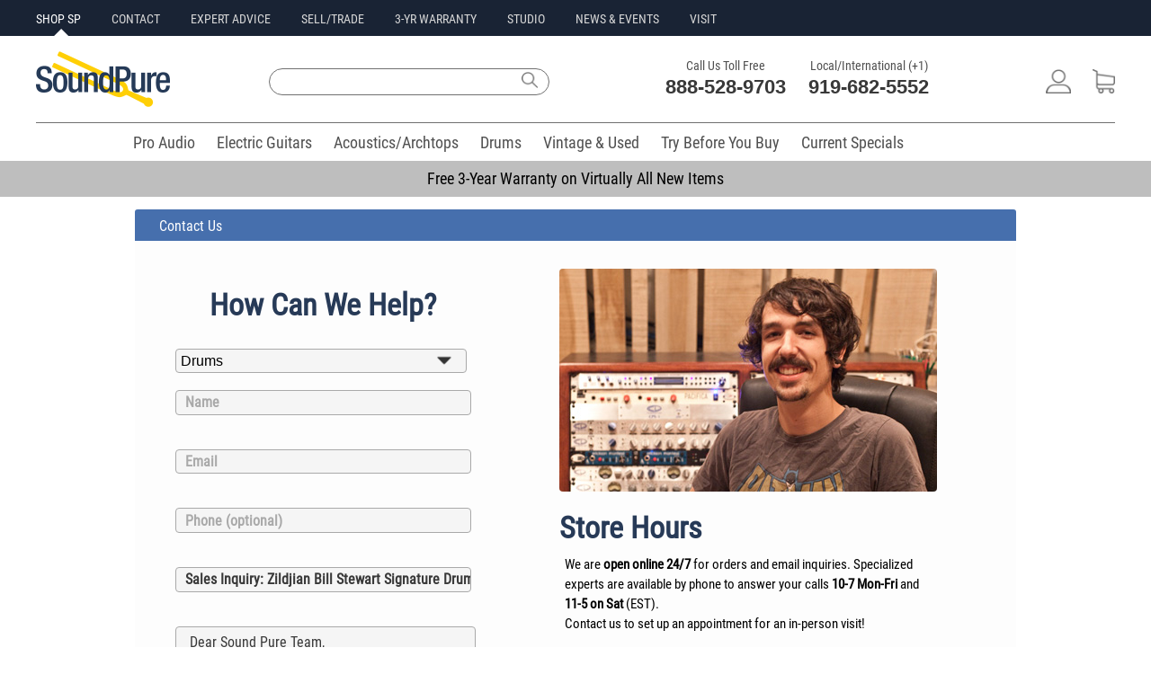

--- FILE ---
content_type: text/html;charset=UTF-8
request_url: https://www.soundpure.com/contact/id/2/prodId/17126/prodN/false
body_size: 18477
content:
<!DOCTYPE html>
<html lang="en" xmlns="http://www.w3.org/1999/xhtml">
<head>
	<title>Contact Us | Soundpure.com</title>
	<meta http-equiv="Content-Type" content="text/html; charset=UTF-8"/>
	
	<meta name="description" content="Contact Sound Pure by email or by phone 888-528-9703 (toll free). It is easy and free to contact us for any additional information, price quotebacks, questions or comments. Do not hesitate to contact us."/>
	<meta name="language" content="en-us"/>
	<meta name="copyright" content="&copy; Sound Pure 2018. All Rights Reserved."/>
	<meta name="google-site-verification" content="Mr135SGIiCOtuz2QFiaeyk_ToiS5RGhubjIeeHMtdtM"/>
	<meta name="p:domain_verify" content="8d6990e5f07d0d0ea360a14851304477"/>	
	<meta name="format-detection" content="telephone=no" />
    
    <link rel="icon" href="/favicon.ico" type="image/x-icon"/>
    <link rel="icon" type="image/png" sizes="16x16" href="/favicon-16x16.png"/>
    <link rel="icon" type="image/png" sizes="32x32" href="/favicon-32x32.png"/>    
    <link rel="apple-touch-icon" sizes="180x180" href="/apple-touch-icon.png"/>
    <link rel="mask-icon" href="/safari-pinned-tab.svg" color="#5bbad5"/>
    <link rel="manifest" href="/manifest.json"/>
    <meta name="theme-color" content="#ffffff"/>
    <meta name="client-location" content="US, OH" />

        

<style>
/*
@import url(//fonts.googleapis.com/css?family=Roboto+Condensed:400,700|Roboto:400,700|Lato:400,700);
*/
@font-face {
  font-family: 'Roboto Condensed';
  font-style: normal;
  font-weight: 400;
  src: url(https://fonts.gstatic.com/s/robotocondensed/v19/ieVl2ZhZI2eCN5jzbjEETS9weq8-19K7DQ.woff2) format('woff2');
  unicode-range: U+0000-00FF, U+0131, U+0152-0153, U+02BB-02BC, U+02C6, U+02DA, U+02DC, U+2000-206F, U+2074, U+20AC, U+2122, U+2191, U+2193, U+2212, U+2215, U+FEFF, U+FFFD;
  font-display: swap;
}	
@media(min-width:980px){#menu,#filter{display: none;}}
#menu:not(.mm-menu){display:none;}    
#filter:not(.mm-menu){display:none;}
.cartPanel {display: none;}
.sliderImageHolder img {width:auto !important;}
@media screen and (min-width:980px) {
.mobileOnly{display:none !important;}
.desktopOnly{display:block !important;}
#jssor_1{height: 355px !important;}
.xxxcentered{margin-bottom: 6px !important;}
}
@media screen and (max-width: 980px) {
.mobileOnly{display:block !important;}
.desktopOnly{display:none !important;}
}
@media only screen and (max-width : 980px) {
.base980{width:unset !important;max-width:100% !important;}
.base600{width:unset;}	
}
.mobileSearchModal{display:none;}
.mobilePhoneModal{display:none;}
.smartmenu .sm-wrap{display:none;}
.invisibleElement{display:none;}
.owl-carousel{display:none;}
html,body,div,span,applet,object,iframe,h1,h2,h3,h4,h5,h6,p,blockquote,pre,a,abbr,acronym,address,big,cite,code,del,dfn,em,img,ins,kbd,q,s,samp,small,strike,strong,sub,sup,tt,var,b,u,i,center,dl,dt,dd,ol,ul,li,fieldset,form,label,legend,table,caption,tbody,tfoot,thead,tr,th,td,article,aside,canvas,details,embed,figure,figcaption,footer,header,hgroup,menu,nav,output,ruby,section,summary,time,mark,audio,video{margin:0;padding:0;border:0;font-size:100%;vertical-align:baseline}
/* HTML5 display-role reset for older browsers */
article,aside,details,figcaption,figure,footer,header,hgroup,menu,nav,section{display:block}
body{line-height:normal;color:black;background:white;}
body,body a,body input,body label,body textarea{font-family:'Roboto Condensed',Helvetica,Arial,sans-serif;}
body input,body textarea,body p{font-size:16px;}
body p{line-height:130%;}
body a{text-decoration:none;color:#274e95;}
body a:hover{text-decoration:underline;}
table {border-collapse:separate;border-spacing:0;}
form br{clear:left;}
caption,th,td {text-align:left;font-weight:normal;}
blockquote:before,blockquote:after,q:before,q:after{content:"";}
blockquote,q {quotes:"" "";}
a:active, a:focus,input,.button:focus,input:focus{outline:0 !important;}
strong{font-weight:bold;}
div.clear{display:block;clear:both;}
ol,ul{list-style:none;}
:focus {outline:0;}
.fullWrap{width:100%;background:#FFFFFF;}
.base980{width:980px;max-width:1240px;}
.centered{margin:0 auto;}
.responsiveImage{max-width:100%;height:auto;margin:auto;text-align:center;}
.c50l{width:49%;float:left;}.c50r{width:49%;float:right;}
.address{font-size:12px;line-height:14px;}
.header,.middle,.footer,.buttons,.checkbox,.banner,.productList,.copyright,.submenu h3,.line,.borderTop,.details p,.grayButton,.quote h4,.singleTab,.categories{clear:both;}
/*TEST.left,.menu li,.menu a,.logo,.text,.textarea,input,label,.buttons,.buttons span,.buttons a,.checkbox,.basket,.search,.line,.banner .tab h2,.smallButton strong,.copyright,.borderTop,.lock,.innerContent h1,.image,.details,.bigImage .nav a,.tagWrap strong,.menuItem,.singleTab,.singleTab span {float:left;}*/
.left,.menu li,.menu a,.logo,.text,.textarea,.buttons,.buttons span,.buttons a,.checkbox,.basket,.search,.line,.banner .tab h2,.smallButton strong,.copyright,.borderTop,.lock,.innerContent h1,.image,.details,.bigImage .nav a,.tagWrap strong,.menuItem,.singleTab,.singleTab span {float:left;}
.right,.smallButton span{float:right;}
.copyright{font-size: 11px;margin:10px 69px 0 0;padding:0 0 0 2px;color:#ffffff;float:left;}
.xxxlock{padding:11px 0 11px 44px;text-decoration:underline;}
.link{text-decoration:underline;}
a.link:hover{color:#FED50A;}
a.link span:hover{text-decoration:underline;color:#FED50A;}
#feedbackContainer{display: none;}
.imagePreload{display:none;}
.owl-carousel .owl-item img{width:unset !important;}
.mobileHeader{background:#fff;font-size:16px;font-weight:700;color:#fff;line-height:50px;height:50px;min-width:320px}.mobileHeader.fixed{position:fixed;top:0;left:0}.mobileHeader a.mobileMenu{background:center center no-repeat transparent;background-image:url(/img/iconMobileMenu.png);display:block;width:50px;height:50px;position:absolute;top:0;left:5px}.mobileNavMenu{margin-left:10px;margin-top:10px;position:absolute}.mobileNavSearch{margin-left:55px;margin-top:10px;position:absolute}.mobileNavLogo{position:absolute;top:6px;left:35%}.mobileNavPhone{margin-top:10px;margin-right:15px;float:right}.mobileNavCart{margin-top:10px;float:right;margin-right:10px}
.mobileNavMenu img{width:30px;height:30px;}.mobileNavSearch img{width:30px;height:30px;}.mobileNavLogo img{width:101px;height:42px;}.mobileNavPhone img{width:30px;height:30px;}.mobileNavCart img{width:30px;height:30px;}
.mobileBreadcrumb{margin-left:5px;}
.mobileBreadcrumb .breadcrumb span{color:#505050;}
.mobileBreadcrumb .breadcrumb a:link,.mobileBreadcrumb .breadcrumb a:visited,.mobileBreadcrumb .breadcrumb a:hover,.mobileBreadcrumb .breadcrumb a:active{color: #505050;text-decoration: none;} 
.breadcrumb{float:left;}
.innerContent{min-width:980px;max-width:980px;margin:0 auto;}
.innerContent .blue.top{height:24px;width:959px;padding:11px 0 0 21px;border-top-left-radius:3px;border-top-right-radius:3px;-moz-border-radius-topleft:3px;-moz-border-radius-topright:3px;-webkit-border-top-left-radius:3px;-webkit-border-top-right-radius:3px;}
.innerContent .blue.top{background:#466FAD 0 0 repeat-x;}
.innerContent h1,.description h2,.twoColumns.right h2,.contact h2,.contact.tabled a,.contact.tabled strong,.about h2{font-size: 20px;font-weight:400}
.header input,.submenu input,.innerContent h1,.details p,.details h3,.largeTop strong,.twoColumns .right h2 {color: #1f314d;}
.contentHolder{background:#FDFDFD;padding:22px 15px 33px;border-bottom-left-radius:3px;border-bottom-right-radius:3px;-moz-border-radius-bottomleft:3px;-moz-border-radius-bottomright:3px;-webkit-border-bottom-left-radius:3px;-webkit-border-bottom-right-radius:3px;}
.blue.top p{font-size:16px;line-height:16px;color:#fff;}
.category .blue.top{margin:0 0 10px;}
.categoryTitle{width:210px;height:30px;line-height:30px;background-color:#1f314d;border-top-left-radius:3px;border-top-right-radius:3px;-moz-border-radius-topleft:3px;-moz-border-radius-topright:3px;-webkit-border-top-left-radius:3px;-webkit-border-top-right-radius:3px;}
.categoryTitle h2.title{font-size:16px;color:#fff;margin-left:13px;float:left;}
.categoryTitle a.clearTitleSelection{float: right;margin-right: 5px;font-size: 10px;font-weight: bold;text-decoration: underline;color: white;}
.mm-menu .categoryTitle a.clearTitleSelection{color: #334b72 !important;background:#ffffff;padding:2px 4px 2px 4px;margin-left:20px;font-size:12px;font-weight:bold;-moz-border-radius:5px;-webkit-border-radius:5px;border-radius:5px;}
/*TEST.borderedBox{clear:both;border:1px solid #CDCDCD;-moz-border-radius:3px;border-radius:3px;-webkit-border-radius:3px;float:left;}*/
.borderedBox{clear:both;border:1px solid #CDCDCD;border-radius:3px;-moz-border-radius:3px;-webkit-border-radius:3px;}
.onlineForm label {width: 240px;margin: 0 20px 0 0;}
.frontForm label,.creditForm label{width:300px;margin:0 0 6px 0;}
.frontForm label.shortLabel{width:150px;}
.frontForm .submit{color:#fff;width:140px;height:40px;font-size:18px;border:0;border-radius:3px;-moz-border-radius:3px;-webkit-border-radius:3px;}
.frontForm .submit, .blueGradient{background: #466fad 0 0 repeat-x;}
.onlineForm input {width: 240px;height: 25px;margin: 0 20px 10px 0;}
.onlineForm textarea {width: 500px;height: 115px;}
.onlineForm .submit{margin:0;padding:0;}
.frontForm input, .creditForm input, .account .contentHolder input{border:1px solid #CDCDCD;color:#333333;width:253px;height:30px;margin:0 0 12px;padding:0 0 0 10px;font-size:14px;}
/*11*/.menu a,.contactInfo strong, 
.submenu .menu a, .submenu .orangeText, .submenu input, 
.productList .arrowButton, .pageBottom, .social a, 
.header input, .columnHolder a.italic, 
.borderedList li li, .blueText,.sort strong, 
.frontForm .checkbox.short label, 
.twoColumns .column.right p.smallLock, .blueStripe label, 
.smallBlue, .error404 .borderedBox p{font-size:11px;}
/*12->14*/.total, .submenu h3, .productList h3, .category .productList h3, .breadcrumb a,
.breadcrumb span, .promo.small, .green,  .columnHolder .blockTop h3, 
.showcase a, .details p strong, .tagWrap strong, .tabbed a, .tags a, .videoText, 
.productHierarchy, .moreInfo .big-arrow-s,.table .big-arrow-s, 
.frontForm label, .quote .left.column h3, .quote .grayButton span,
.cart .imageHold a, .cart .left.column .borderedBox .button, .cart .left.column .totaltopay p, 
.cart .column.right h4, .cart .column.right p,.sortedProducts .button.large, .error404 .grayButton span{font-size:14px;}
/*13->16*/.longButton, .lightBlue, .largeTop strong, .articleText p, 
.quote .borderedBox p, .cart .left.column p, 
.cart .left.column .button, .cart .left.column p input{font-size:16px;}
/*14->16*/.mainCategories a, .productList .smallButton, 
.details p, .grayButton a, .twoColumns .column.right p, .bigBlue a, .contact .tabled p, .sortedProducts .button{font-size:16px;}
/*15*/.borderedList li, .big-arrow-s, 
.description h4, .table-top h3, .grayButton span, .login h3,
.innerContent .categoryTitle h1, .greenRounded, .quote .left p,
.quote .right h3, .quote h4, .cart .innerContent .menu a, 
.cart .column.right h3, .contact p, .contact .innerContent h3, .error404 h2, .error404 .borderedBox b, .error404 .borderedBox a{font-size:15px;}
/*16*/.button.cart, .button.large, .promo.save p, .message h4{font-size:16px;}
/*18*/.category .products .main a, .fullround, .detailsTab h2, .right h3, .quote h2, .cart h2, .totaltopay strong, .totaltopay b{font-size:18px;}
/*25*/.borderedBox.byPhone strong{font-size:25px;}
/*23*/.contactInfo b{font-size:23px;}
/*31*/.banner h2{font-size:31px;}
/*40*/.xlarge{font-size:40px;}
.banner .tab h2, .boxes li h3, .detailsTab h2{line-height:130%;}
.moreInfo p{line-height:140%;}
.productHierarchy, .message h4, .column.right .borderedBox h3, .terms p, .contact p, .about p{line-height:150%;}
.smartmenu.sm-full-width{display:block;}
.smartmenu li{position:relative;cursor:default;}
.smartmenu>li{display:block;vertical-align:top;float:left;height:42px;}
.smartmenu:before,.smartmenu ul,.smartmenu li,.smartmenu div,.smartmenu a,.smartmenu label,.smartmenu input,.smartmenu textarea{margin:0;padding:0;outline:0;border:0;list-style:none;-webkit-box-sizing:border-box;-moz-box-sizing:border-box;box-sizing:border-box;}
.smartmenu li>a,.smartmenu>li.sm-responsive-toggle>span{text-decoration:none;display:block;}
.category .innerContent{background:#FFFFFF;padding:0px 0 45px 0;border-top-left-radius:3px;border-top-right-radius:3px;-moz-border-radius-topleft:3px;-moz-border-radius-topright:3px;-webkit-border-top-left-radius:3px;-webkit-border-top-right-radius:3px;}
.category .left.column{width:200px;padding:0 0 0 7px;}
.category .column.right{width:760px;padding:0 6px 0 0;}
.category .mainCategories{height:56px;margin:0;}
.verticalMenu{width:208px;padding:0;margin:0px;font-size:12px;background-color:white;border:1px solid #D7D7D7;border-top:none;border-bottom-left-radius:3px;border-bottom-right-radius:3px;-moz-border-radius-bottomleft:3px;-moz-border-radius-bottomright:3px;-webkit-border-bottom-left-radius:3px;-webkit-border-bottom-right-radius:3px;}
.verticalMenu{max-height:250px;overflow-y:auto;}
.verticalMenu.selectedVerticalMenuItem{-moz-border-radius-bottomright:0px;-webkit-border-bottom-right-radius:0px;border-bottom-right-radius:0px;}
.verticalMenu ul{padding:0;margin:0;margin-left:10px;color:#fff;font-size:0.9em;}
.verticalMenu ul ul{margin-left:20px;font-size:0.8em;padding:0;}
.verticalMenu ul ul ul{font-size: 0.6em;}
.verticalMenu li{padding:0px 3px 0px 3px;display:block;text-align:left;}
.verticalMenu ul li{padding:1px 5px 1px 6px;background:none;}
.verticalMenu a{color:#383838;font-weight:400;display:block;line-height:21px;height:21px;}
ul.verticalMenu a{font-size:15px;padding-left:25px;background:url('/img/icons9.png') -42px -270px no-repeat;text-overflow:ellipsis;white-space:nowrap;overflow:hidden;}
ul.verticalMenu a.selected,ul.verticalMenu a:hover{background:url('/img/icons9.png') -42px -296px no-repeat;}
ul.verticalMenu li.multiLevel {background:url(/img/icons9.png) no-repeat scroll 172px -288px transparent;}
.filterMenu{float:right;width:400px;margin-bottom:5px;}
.filterMenuSingle{float:right;width:175px;margin-bottom:5px;}
.sortProducts{float:left;margin-right:15px;}
.sortProducts span{font-size:14px;color:#383838;padding:0 0 2px;margin:0 0 5px 0;}
.cartQtyBadge{background-color:#E8104A;color:#fff;line-height:18px;position:absolute;right:14px;top:6px;width:18px;height:18px;border-radius:50%;font-size:14px;text-align:center;}
.quoteCartQtyBadge{background-color:#FED50A;color:#fff;line-height:18px;position:absolute;right:4px;top:6px;width:18px;height:18px;border-radius:50%;font-size:14px;text-align:center;}
.mm-mmenu .sortProducts span{color:#fff;margin-left:10px;}	
.mm-menu ul::-webkit-scrollbar{width:10px;}
.mm-menu ul::-webkit-scrollbar-track{-webkit-box-shadow: inset 0 0 6px rgba(0,0,0,0.3);}
.mm-menu ul::-webkit-scrollbar-thumb{background-color: darkgrey;outline:1px solid slategrey;}
.largeTop{background: #F5F5F5 0 0 repeat-x;}
.blockTop{background: #334B72;clear:both;padding:0 0 0 14px;height:35px;line-height:35px;text-align:center;-moz-border-radius-topleft:3px;-moz-border-radius-topright:3px;-webkit-border-top-left-radius:3px;-webkit-border-top-right-radius:3px;border-top-left-radius:3px;border-top-right-radius:3px;position:relative;}
.blockTop.fullWidth{margin:20px 0 0;float:left;clear:both;width:941px;}
.blockTop h3{text-align:left;}
.showcase{border-left:1px solid #D7D7D7;border-right:1px solid #D7D7D7;border-bottom:1px solid #D7D7D7;-moz-border-radius-bottomleft:3px;-moz-border-radius-bottomright:3px;-webkit-border-bottom-left-radius:3px;-webkit-border-bottom-right-radius:3px;border-bottom-left-radius:3px;border-bottom-right-radius:3px;}
.showcase li{clear:both;text-align:center;}
.totaltopay.orderSummary h3{font-weight: 400;font-size: 20px;color: white;}
.totaltopay.orderSummary strong, .totaltopay.orderSummary b {font-size: 18px;}
.totaltopay.orderSummary strong{color: black;}
.iframeHidden{width:0px;height:0px}
.errorBox {background:#FFC49C;padding:5px 10px;font-size:18px;border:1px solid #FF7F2A;margin-bottom:10px;}
.callusButton img{width:19px;height:26px;vertical-align:middle;margin-bottom:4px;margin-right:4px;}    
a.callusButton:link,a.callusButton:visited,a.callusButton:hover,a.callusButton:active{color:#ffffff;text-decoration:none;} 

</style>	






<script defer src="https://ajax.aspnetcdn.com/ajax/jQuery/jquery-3.6.0.min.js" type="text/javascript"></script>

<script>
var loadScript=function(p){var r = $.Deferred(),s=document.createElement("script");s.async="async";s.type="text/javascript";s.src=p;s.onload=s.onreadystatechange=function(_, isAbort){if (!s.readyState || /loaded|complete/.test(s.readyState)){if (isAbort){r.reject();}else{r.resolve();}}};s.onerror = function(){r.reject();};$("head")[0].appendChild(s);return r.promise();};
document.addEventListener('DOMContentLoaded', function load() {
	if (!window.jQuery) return setTimeout(load, 25);
	$('<link/>', {rel: 'stylesheet',type: 'text/css',href: '/wro/soundpure400.css'}).appendTo('head');			
	loadScript("/wro/soundpure400.js");
}, true);
</script>	    
    
	<script>window.ga=window.ga||function(){(ga.q=ga.q||[]).push(arguments)};ga.l=+new Date;</script>
		<script async src="https://www.googletagmanager.com/gtag/js?id=G-510L2MJCFE"></script>
	<script>
		window.dataLayer = window.dataLayer || [];
		function gtag(){dataLayer.push(arguments);}
		gtag('js', new Date());
		gtag('set', {'timestamp': '2026-01-20T08:28:17.241'});		gtag('set', {'ga4ClientId': '17689156972318748'});

		gtag('config', 'G-510L2MJCFE');
	</script>
	<script type="text/Javascript">ga('create', 'UA-9394182-4', {'clientId': '17689156972318748'});</script>
	
	
	<script type="text/Javascript">ga('set', 'dimension1', '17689156972318748');</script>		
	
	<script type="text/Javascript">ga('set', 'dimension3', '2026-01-20T08:28:17.241');</script>	
	
	
	
	<script type="text/Javascript">ga('send', 'pageview');</script>
	<script type="text/Javascript">var engaged=setTimeout("ga('send','event','Engaged users','More than 30 seconds');clearTimeout(engaged);",30000);</script>	
	<script async src='https://www.google-analytics.com/analytics.js'></script>
	<script type="text/Javascript">gtag('set', 'user_properties', {'client_id': '17689156972318748','ga4Timestamp': '2026-01-20T08:28:17.241'});</script>

  
    
    
    


<script>
!function(f,b,e,v,n,t,s){if(f.fbq)return;n=f.fbq=function(){n.callMethod?
n.callMethod.apply(n,arguments):n.queue.push(arguments)};if(!f._fbq)f._fbq=n;
n.push=n;n.loaded=!0;n.version='2.0';n.queue=[];t=b.createElement(e);t.async=!0;
t.src=v;s=b.getElementsByTagName(e)[0];s.parentNode.insertBefore(t,s)}(window,
document,'script','https://connect.facebook.net/en_US/fbevents.js');
</script>
<script type="text/Javascript">fbq('init', '335500090141775')</script>
<script>fbq('track', 'PageView');</script>

<noscript><img height="1" width="1" style="display:none" src="https://www.facebook.com/tr?id=335500090141775&ev=PageView&noscript=1"/></noscript>




	

<script src="https://www.google.com/recaptcha/api.js" async defer></script>
<script id="com-eloquentix-soundpure-web-page-staticcontent-ContactUsPage-0">
$(document).ready(function(){  
	jQuery('#home > a').removeClass('active');
	jQuery('#contactus > a').addClass('active');
});
</script>
<link rel="canonical" href="https://www.soundpure.com/contact"/>
<link rel="dns-prefetch" href="https://www.google-analytics.com">

<style id="com-eloquentix-soundpure-web-panel-DesktopPageHeaderPanel-0">
#desktopHeader{line-height:1em;margin-bottom:14px;background-color:#FFFFFF;}
.allHeaders{max-width:1200px;min-width:981px;margin:0 auto;}
.sidePadding{padding:0 20px}
.preHeaderWrap{width:100%;height:40px;background-color:#192334;}
.preHeader{height:40px;text-align:left;text-transform:uppercase;}
.preHeader li{display:inline-block;margin-right:30px;margin-top:11px;}
.preHeader a.siteLink, .preHeader a.siteLink:visited{position:relative;color:#D7D7D7;font-family:'Roboto Condensed',Helvetica,Arial,sans-serif;font-size:14px;line-height:20px;font-weight:400;text-decoration:none;}
.preHeader a.siteLink:hover,.preHeader a.siteLink:active,.preHeader a.siteLink.active{color:#FFFFFF;}
.preHeader a.siteLink.active:before{position:absolute;color:#FFFFFF;border-left:8px solid transparent;border-right:8px solid transparent;	border-bottom:8px solid #ffffff;bottom:-11px;left:40%;content:" ";height:0px;width:0;pointer-events:auto;}
#mainHeader{height:96px;position:relative;}
#mainHeader .siteLogo{margin-top:17px;}
#mainHeader .siteLogo img{width:149px;height:62px;}
#mainHeader .siteSearch{position:relative;}
#mainHeader .siteSearch input{width:300px;height:28px !important;font-size:16px;font-weight:400 !important;float:left;margin:36px 0px 20px 0px;padding: 0 0 0 10px;line-height:28px;background: #fff;border: 1px solid #707070;border-top-left-radius:25px;-moz-border-radius-topleft:25px;-webkit-border-top-left-radius:25px;border-bottom-left-radius:25px;-moz-border-radius-bottomleft:25px;-webkit-border-bottom-left-radius:25px;border-top-right-radius:25px;-moz-border-radius-topleft:25px;-webkit-border-top-right-radius:25px;border-bottom-right-radius:25px;-moz-border-radius-bottomright:25px;-webkit-border-bottom-right-radius:25px;}
#mainHeader .siteSearch .searchIcon{width:32px;height:26px;margin:36px 0 0 -36px;background: transparent url(/img/Search2018.png) no-repeat 5px center;background-size:18px;border:0;}
#mainHeader .siteContact{font-size:22px;color:#393939;margin-top:23px;}
#mainHeader .siteContact li{display:inline-block;margin-left:20px;}
#mainHeader .siteContact .contactTitle{color:#505050;font-family:'Roboto Condensed',Helvetica,Arial,sans-serif;font-size:14px;line-height:20px;font-weight:400;text-align:center;}
#mainHeader .siteContact .contactNumber{color:#393939;font-family:'Roboto',Helvetica,Arial,sans-serif;font-size:22px;line-height:28px;font-weight:700;}
#mainHeader .siteContact .contactNumber a:hover{text-decoration:none;}
#mainHeader .siteAccount{margin-top:25px;}
#mainHeader .siteAccount li{display:inline-block;margin-left:20px;margin-top:12px;}
#mainNav{margin:0 auto;text-align:center;}
#mainNav ul{width:100%;}
#mainNav li{display:inline-block;margin:0px 0px 0px 8px;}
#mainNav a.siteLink{color:#505050;font-family:'Roboto Condensed',Helvetica,Arial,sans-serif;font-size:18px;line-height:20px;font-weight:400;text-decoration:none;padding:12px 8px 8px 8px;margin:0;height:42px;}
#mainNav a.siteLink:hover{color:#ffffff !important;background-color:#434343;border-bottom: 3px solid #434343;}
#mainNav a.siteLink.active{color:#505050;border-bottom:3px solid #434343;}
#desktopHeader .divider{color: #707070;background-color:#707070;height:1px;border-width:0;}
.fullWrapHeader{background-color:#192334 !important;}
.justifyElements{text-align:justify;-ms-text-justify:distribute-all-lines;text-justify:distribute-all-lines;line-height:0;}
.justified{vertical-align:top;display:inline-block;
	/* Start fix for inline-block in IE6/7 */
	*display: inline;
	zoom: 1;
	/* End fix for inline-block in IE6/7 x */
}
.justifyExtraLine{width:100%;display:inline-block;font-size:0;}
.siteLink img{height:27px;}
#desktopHeader .cartQtyBadge{background-color:#e8104a;color:#fff;line-height:18px;position:absolute;right:22px;top:32px;width:16px;height:16px;border-radius:50%;font-size:12px;text-align:center;}
#desktopHeader .quoteCartQtyBadge{background-color:#FED50A;color:#fff;line-height:18px;position:absolute;right:14px;top:32px;width:16px;height:16px;border-radius:50%;font-size:12px;text-align:center;}
#mainNav .smartmenu>li{height:42px;margin:0px 0px 0px 8px;cursor:default;vertical-align:top;float:left;}
.marketingBar{text-align:center;width:100%;background-color:#BEBEBE;height:40px;}
.marketingBar p{font-size:18px;line-height:40px;font-weight:400;}
.marketingBar a{color:#000000;text-decoration:none;}
.marketingBar a:hover{color:#000000;text-decoration:underline;}
</style>

<style id="com-eloquentix-soundpure-web-panel-product-ProductSearchPanel-0">
.wicket-aa-container {
	z-index: 1000 !important;
}
.siteSearch input {
	width: 300px;
	height: 28px !important;
	font-size: 16px;
	font-weight: 400 !important;
	float: left;
	margin: 36px 0px 20px 0px;
	padding: 0 0 0 10px;
	line-height: 28px;
	background: #fff;
	border: 1px solid #707070;
	border-top-left-radius: 25px;
	-moz-border-radius-topleft: 25px;
	-webkit-border-top-left-radius: 25px;
	border-bottom-left-radius: 25px;
	-moz-border-radius-bottomleft: 25px;
	-webkit-border-bottom-left-radius: 25px;
	border-top-right-radius: 25px;
	-moz-border-radius-topleft: 25px;
	-webkit-border-top-right-radius: 25px;
	border-bottom-right-radius: 25px;
	-moz-border-radius-bottomright: 25px;
	-webkit-border-bottom-right-radius: 25px;
}
.siteSearch .searchIcon {
	width: 32px;
	height: 26px;
	margin: 36px 0 0 -36px;
	background: transparent url(/img/Search2018.png) no-repeat 5px 8px;
	background-size: 18px;
	border: 0;
}
div.wicket-aa {
    background-color:white;
    border:1px solid #CCCCCC;
    color:black;
}
div.wicket-aa ul {
   list-style-image:none;
   list-style-position:outside;
   list-style-type:none;
   margin:0px;
   padding:5px;
}
div.wicket-aa ul li {
	font-family: "Roboto Condensed", Helvetica, Arial, sans-serif;
	font-size: 16px;
	font-style: normal;
	font-weight: 400;
	line-height: 16px;
}
div.wicket-aa ul li.selected {
    background-color:#CCCCCC;
}
</style>
<script type="text/javascript" src="../../../../../../resources/org.apache.wicket.markup.html.WicketEventReference/wicket-event.js?w:lm=1391605824"></script>
<script type="text/javascript" src="../../../../../../resources/org.apache.wicket.ajax.WicketAjaxReference/wicket-ajax.js?w:lm=1391605824"></script>
<script type="text/javascript" src="../../../../../../resources/org.apache.wicket.extensions.ajax.markup.html.autocomplete.AutoCompleteBehavior/wicket-autocomplete-soundpure.js?w:lm=1768837366"></script>
<script type="text/javascript" ><!--/*--><![CDATA[/*><!--*/
Wicket.Event.add(window, "domready", function(event) { new Wicket.AutoComplete('q1','../../../../../../?wicket:interface=:0:1:::0:6&wicket:ignoreIfNotActive=true',{preselect: false,maxHeight: -1,adjustInputWidth: true,useSmartPositioning: false,useHideShowCoveredIEFix: true,showListOnEmptyInput: false,showListOnFocusGain: false,throttleDelay: 300,showCompleteListOnFocusGain: false},'ajaxIndicator');;});
/*-->]]>*/</script>


<style id="com-eloquentix-soundpure-web-panel-DesktopPageFooterPanel-0">
.footerWrap{background: #505050;margin-top: 15px;}
.footer{min-width:980px;max-width:980px;}
.desktopFooter{padding:31px 0 110px;}
.desktopFooter li{display: inline-block;}
.footer ul{float: left;}
.footer{padding:31px 0 80px;}
.footer .menu{padding:4px 0 0 3px;}
.footer .menu li{margin:0 14px 0 0;}
.footer .menu li.last {margin:0;border:0;}
.footer .menu li li{clear:both;border:0;width:auto;margin:0 30px 13px 0;}
.footer .menu li.last li{margin-right: 5px;}
.footer a.link,.footer a.link:visited,.footer a.link:active{color: #ffffff;font-size:14px;text-decoration:none;}
.footer a.link:hover{color:#FFFFFF;text-decoration:underline;}
.footer p.footerPaymentAccepted{font-family:'Roboto Condensed',Helvetica, Arial, sans-serif;font-size:16px;font-weight:400;display:inline;color:#ffffff;width:70px;margin-top:5px;float:right;}
.iconLock{background: url(/img/iconLock.png) 0 0 no-repeat;padding:11px 0 11px 44px;float:left;}
</style>



<script id="com-eloquentix-soundpure-web-panel-MobilePageHeaderPanel-0">
document.addEventListener('DOMContentLoaded', function load() {
	$('<link/>', {rel: 'stylesheet',type: 'text/css',href: '/wro/spmobile350.css'}).appendTo('head');			
	if (!window.jQuery) return setTimeout(load, 50);
		loadScript("/wro/spmobile350.js");
}, false);
</script>	

<style id="com-eloquentix-soundpure-web-panel-MobilePageFooterPanel-0">
.mobileFooterWrap{background-color:#505050;width:100%}.mobileFooter{background:#fdfdfd;font-size:18px;line-height:22px;max-width:768px;margin:0 auto}.mobileFooterExtra{background-color:#505050;color:#fff;text-align:center;height:60px;margin:auto;padding-top:20px;border-bottom:2px solid rgba(255,255,255,.7)}a.mobileFooterLink:link,a.mobileFooterLink:visited,a.mobileFooterLink:hover,a.mobileFooterLink:active{font-size:18px;line-height:28px;color:#fff;text-decoration:none}.mobileFooter .accordion{border-bottom:2px solid rgba(255,255,255,.7)}.mobileFooter .accordion-item{margin-bottom:2px}.mobileFooter .accordion-header{border:none;background-color:#505050;color:#fff;font-size:18px;font-weight:400;line-height:40px;padding:5px 0 5px 15px}.mobileFooter .accordion-header:hover,.mobileFooter .accordion-item.active .accordion-header{background-color:#505050}.mobileFooter .accordion-content{border:none;background-color:#fff;padding:0;top:-1px;position:relative}.mobileFooter .accordion-content > ul{border:none;background-color:#505050;padding:0 0 10px 15px}.mobileFooter .accordion-item:last-child .accordion-content{border:none;background-color:#505050}
.footer p.footerPaymentAccepted{font-family:'Roboto Condensed', Helvetica, Arial, sans-serif;font-size:16px;font-weight:400;display:inline;color:#ffffff;width:70px;margin-top:5px;float: right;}
</style>
</head>
<body>
	
    

	<div class="fullWrap">
		
<header id="desktopHeader" class="desktopOnly">
	<div class="preHeaderWrap">
		<nav class="preHeader allHeaders sidePadding">
			<ul>
				<li id="home"><a href="../../../../../.././" class="siteLink active" title="SHOP SP">SHOP SP</a></li>
				<li id="contactus"><a class="siteLink" title="CONTACT" href="../../../../../../contact">CONTACT</a></li>				
				<li id="blog"><a href="/a/expert-advice/" class="siteLink" title="EXPERT ADVICE">EXPERT ADVICE</a></li>
				<li id="swapout"><a href="../../../../../../swapout" class="siteLink" title="SELL/TRADE">SELL/TRADE</a></li>				
				<li id="warranty"><a href="../../../../../../warranty" class="siteLink" title="3-YR WARRANTY">3-YR WARRANTY</a></li>				
				<li id="soundpurestudios"><a href="https://www.soundpurestudios.com" target="_blank" rel="noopener" class="siteLink" title="STUDIO">STUDIO</a></li>
				<li id="blog"><a href="/a/news/" class="siteLink" title="NEWS & EVENTS">NEWS &amp; EVENTS</a></li>				
				<li id="blog"><a href="/a/guitar-and-drum-store-downtown-durham-nc/" class="siteLink" title="STUDIO">VISIT</a></li>
				<li id="webstats"></li>				
				<li id="webstatsHomePage"></li>
			</ul>
			<div class="clear"></div>
		</nav>
	</div>
	<div id="mainHeader" class="allHeaders justifyElements sidePadding">
		<div class="siteLogo justified">		
			<a href="../../../../../.././" class="siteLogo" title="SoundPure - Home Page"><img src="/img/Logo-Header-2018.png" alt="SoundPure - Home Page"></a>
		</div>	
		<div class="siteSearch justified">
			<div>
<div class="siteSearch justified">
<form class="siteSearchForm" id="form2" method="post" action="../../../../../../"><div style="width:0px;height:0px;position:absolute;left:-100px;top:-100px;overflow:hidden"><input type="hidden" name="form2_hf_0" id="form2_hf_0" /></div>
    <input type="text" class="siteSearchInput" size="30" maxlength="80" autocomplete="off" spellcheck="false" value="" name="q" id="q1" onchange="if (function(){return Wicket.$('q1') != null;}.bind(this)()) { Wicket.showIncrementally('ajaxIndicator');}var wcall=wicketAjaxPost('../../../../../../?wicket:interface=:0:3:::2:6', wicketSerialize(Wicket.$('q1')),function() { ;Wicket.hideIncrementally('ajaxIndicator');}.bind(this),function() { ;Wicket.hideIncrementally('ajaxIndicator');}.bind(this), function() {if (!function() {return Wicket.$('q1') != null;}.bind(this)()) {Wicket.hideIncrementally('ajaxIndicator');}return Wicket.$('q1') != null;}.bind(this));" onblur="if (function(){return Wicket.$('q1') != null;}.bind(this)()) { Wicket.showIncrementally('ajaxIndicator');}var wcall=wicketAjaxPost('../../../../../../?wicket:interface=:0:3:::3:6', wicketSerialize(Wicket.$('q1')),function() { ;Wicket.hideIncrementally('ajaxIndicator');}.bind(this),function() { ;Wicket.hideIncrementally('ajaxIndicator');}.bind(this), function() {if (!function() {return Wicket.$('q1') != null;}.bind(this)()) {Wicket.hideIncrementally('ajaxIndicator');}return Wicket.$('q1') != null;}.bind(this));"/>
    <button type="submit" class="siteSearchButton searchIcon" value="" name="siteSearchButton" id="siteSearchButton3" onclick="if (function(){return Wicket.$$(this)&amp;&amp;Wicket.$$('form2')}.bind(this)()) { Wicket.showIncrementally('ajaxIndicator');}var wcall=wicketSubmitFormById('form2', '../../../../../../?wicket:interface=:0:4:::0:6&amp;wicket:ignoreIfNotActive=true', 'siteSearchButton' ,function() { ;Wicket.hideIncrementally('ajaxIndicator');}.bind(this),function() { ;Wicket.hideIncrementally('ajaxIndicator');}.bind(this), function() {if (!function() {return Wicket.$$(this)&amp;&amp;Wicket.$$('form2')}.bind(this)()) {Wicket.hideIncrementally('ajaxIndicator');}return Wicket.$$(this)&amp;&amp;Wicket.$$('form2')}.bind(this));;; return false;"></button>
</form>
</div>
</div>
		</div>
		<ul class="siteContact justified">
			<li>
				<div class="contactTitle">Call Us Toll Free</div>
				<a class="contactNumber" style="text-decoration: none;" href="tel:1-888-528-9703">888-528-9703</a>
			</li>
			<li>
				<div class="contactTitle">Local/International (+1)</div>
				<a class="contactNumber" style="text-decoration: none;" href="tel:1-919-682-5552">919-682-5552</a>
			</li>
		</ul>
		<ul class="siteAccount justified">			
			<li><a class="siteLink" title="Account" href="../../../../../../myaccount/"><img src="/img/Account2018.png" style="width:28px;height:27px;" alt="Account"></a></li>
			<li><a class="siteLink" title="View Shopping Cart" href="../../../../../../cart"><img src="/img/Cart2018.png" style="width:25px;height:27px;" alt="View Shopping Cart"></a></li>
		</ul>				
		<span class="justifyExtraLine"></span>
		
		
		<div class="clear"></div>
	</div>			
	<hr class="allHeaders divider">
	

	<div id="sm-overlay"></div>
	<nav id="mainNav" class="allHeaders">
		<ul class="smartmenu">
			<li style="margin-right:7%;"></li>
			<li class="sm-content-full sm-grid" id="smcat10001">
				<a class="siteLink" href="javascript:void(0);"><span>Pro Audio</span></a>
	
					<div class="sm-wrap row c1358 c814" style="box-sizing: border-box;"><div id="i6sc" class="sm-row" style="box-sizing: border-box;"><div id="iq12" class="sm-col c-8 gjsCategories" style="box-sizing: border-box;"><div class="sm-row"><div class="sm-col c-12"><a href=../../../../../../mc/pro-audio/10001 class="siteLink mainCategory iconMenuProAudio"><span>Pro Audio & Recording Products</span></a></div></div><div class="sm-row"><div class="sm-col c-3"><a href=../../../../../../c/microphones/2 class="siteLink"><span>Microphones</span></a><ul class="sm-submenu"><li>  <a href=../../../../../../c/drum-mic-kits/207 class="siteLink"><span>Drum Mic Kits</span></a></li><li>  <a href=../../../../../../c/dynamic-microphones/28 class="siteLink"><span>Dynamic Mics</span></a></li><li>  <a href=../../../../../../c/large-diaphragm-condenser/206 class="siteLink"><span>Large Diaphragm</span></a></li><li>  <a href=../../../../../../c/modular-microphone-components/297 class="siteLink"><span>Mic Components</span></a></li><li>  <a href=../../../../../../c/ribbon-mics/17 class="siteLink"><span>Ribbon Mics</span></a></li><li>  <a href=../../../../../../c/small-diaphragm-fet-condensers-pencil-mics-/16 class="siteLink"><span>Small Diaphragm</span></a></li><li>  <a href=../../../../../../c/stereo-microphones/22 class="siteLink"><span>Stereo Mics & Kits</span></a></li></ul><a href=../../../../../../c/microphone-preamps-mic-pres-/5 class="siteLink"><span>Mic Preamps</span></a><a href=../../../../../../c/500-series-modules-api-compatible-/39 class="siteLink"><span>500-Series</span></a></div><div class="sm-col c-3"><a href=../../../../../../c/computer-audio-daws-/1 class="siteLink"><span>Computer Audio</span></a><ul class="sm-submenu"><li>  <a href=../../../../../../c/interfaces/55 class="siteLink"><span>A/D D/A Interfaces</span></a></li><li>  <a href=../../../../../../c/daw-controllers/47 class="siteLink"><span>Control Surfaces</span></a></li><li>  <a href=../../../../../../c/digital-audio-workstation-software/284 class="siteLink"><span>DAW</span></a></li><li>  <a href=../../../../../../c/pcie-interface-option-cards/238 class="siteLink"><span>PCI/Interface Card</span></a></li><li>  <a href=../../../../../../c/plug-ins/44 class="siteLink"><span>Plug-ins</span></a></li><li>  <a href=../../../../../../c/pro-tools/220 class="siteLink"><span>Pro Tools</span></a></li><li>  <a href=../../../../../../c/studio-clocks/219 class="siteLink"><span>Studio Clocks</span></a></li></ul><a href=../../../../../../c/signal-processors/159 class="siteLink"><span>Signal Processors</span></a><ul class="sm-submenu"><li>  <a href=../../../../../../c/compressors/4 class="siteLink"><span>Compressor/Limiter</span></a></li><li>  <a href=../../../../../../c/digital-effects-reverbs-hardware-/9 class="siteLink"><span>Digital Effects</span></a></li><li>  <a href=../../../../../../c/equalizers-eqs-/8 class="siteLink"><span>EQs</span></a></li><li>  <a href=../../../../../../c/noise-gates/25 class="siteLink"><span>Gates</span></a></li><li>  <a href=../../../../../../c/limiters/12 class="siteLink"><span>Limiters</span></a></li><li>  <a href=../../../../../../c/other-signal-processors/278 class="siteLink"><span>Other</span></a></li></ul></div><div class="sm-col c-3"><a href=../../../../../../c/studio-monitors/7 class="siteLink"><span>Monitoring</span></a><ul class="sm-submenu"><li>  <a href=../../../../../../c/headphone-amplifiers/162 class="siteLink"><span>Headphone Amps</span></a></li><li>  <a href=../../../../../../c/headphones/24 class="siteLink"><span>Headphones</span></a></li><li>  <a href=../../../../../../c/studio-monitor-management/48 class="siteLink"><span>Monitor Control</span></a></li><li>  <a href=../../../../../../c/studio-monitors/161 class="siteLink"><span>Monitors</span></a></li><li>  <a href=../../../../../../c/studio-monitor-amplifier/283 class="siteLink"><span>Speaker Amplifier</span></a></li></ul><a href=../../../../../../c/mixers/11 class="siteLink"><span>Summing & Mixers</span></a><a href=../../../../../../c/digital-recorder-player/27 class="siteLink"><span>Portable Recorders</span></a><a href=../../../../../../c/cabling/31 class="siteLink"><span>Cables</span></a><a href=../../../../../../c/accessories/6 class="siteLink"><span>Accessories</span></a><a href=../../../../../../c/live-sound/250 class="siteLink"><span>Live Sound</span></a></div><div class="sm-col c-3"><a href=../../../../../../c/keyboards-and-synths/54 class="siteLink"><span>Keyboards & Synths</span></a><a href=../../../../../../c/sound-pure-gift-certificates/40 class="siteLink"><span>Gift Certificates</span></a><div><a href=../../../../../../Vintage-Used-Gear/10001 class="siteLink"><span>Vintage &amp; Used</span></a></div><div><a href=../../../../../../trybeforebuy/10001 class="siteLink"><span>Try Before You Buy</span></a></div><div><a href=../../../../../../specials/10001 class="siteLink"><span>Specials</span></a></div><div><a href=../../../../../../manufacturers/pro-audio/10001 class="siteLink"><span>Browse Manufacturers</span></a></div><div><a href=../../../../../../mc/pro-audio/10001 class="siteLink"><span>Browse All Pro Audio</span></a></div></div></div>
    </div><div id="i2e7" class="sm-col c-4 gjsRight" style="box-sizing: border-box; padding: 0 0 0; float: right;"><div id="i2w2" class="hiddenLabel" style="box-sizing: border-box;">...</div><div id="ia1l" class="c1931" style="box-sizing: border-box; padding: 10px;"> </div><div class="c1384" style="box-sizing: border-box; padding: 0 0 0 0; left: 70px; float: left; margin: 0 0 0 70px;"><p style="box-sizing: border-box;"><a data-cke-saved-href="https://www.soundpure.com/contact/id/100" href="https://www.soundpure.com/contact/id/100" style="box-sizing: border-box;"><img alt="" data-cke-saved-src="https://www.soundpure.com/static/img/menu/proAudioMenuBanner.jpg" class="lazy" data-src="https://www.soundpure.com/static/img/menu/proAudioMenuBanner.jpg" style="box-sizing: border-box; width: 275px; height: 400px;" width="275" height="400"></a></p></div></div></div><div id="i0zi" class="sm-row" style="box-sizing: border-box;"><div id="itck" class="sm-col c-12 gjsBottom" style="box-sizing: border-box;"><img class="lazy" data-src="https://www.soundpure.com/static/img/menu/MegaMenuBottomBanner.jpg" id="ih4q" style="box-sizing: border-box;"></div></div></div><style>
@media (max-width: 768px) {
  .row {
    flex-wrap: wrap;
  }
}
</style>

			</li><li class="sm-content-full sm-grid" id="smcat10002">
				<a class="siteLink" href="javascript:void(0);"><span>Electric Guitars</span></a>
	
					<div class="sm-wrap row c1331 c814" style="box-sizing: border-box;"><div id="i6sc" class="sm-row" style="box-sizing: border-box;"><div id="iq12" class="sm-col c-8 gjsCategories" style="box-sizing: border-box;"><div class="sm-row"><div class="sm-col c-12"><a href=../../../../../../mc/guitars/10002 class="siteLink mainCategory iconMenuElectric"><span>Electric Guitars, Amps, & Accessories</span></a></div></div><div class="sm-row"><div class="sm-col c-3"><a href=../../../../../../c/electric-guitars-solid-body-/36 class="siteLink"><span>All Electrics</span></a><ul class="sm-submenu"><li>  <a href=../../../../../../c/solid-body/221 class="siteLink"><span>Solid Body</span></a></li><li>  <a href=../../../../../../c/semi-hollow-and-hollow-body/223 class="siteLink"><span>Semi-hollow/Hollow</span></a></li><li>  <a href=../../../../../../c/12-string-electric/226 class="siteLink"><span>12-String</span></a></li><li>  <a href=../../../../../../c/baritone-extended-range/227 class="siteLink"><span>Extended Range</span></a></li><li>  <a href=../../../../../../c/bass-guitars/49 class="siteLink"><span>Bass Guitars</span></a></li><li>  <a href=../../../../../../c/left-handed/225 class="siteLink"><span>Lefty</span></a></li><li>  <a href=../../../../../../c/other/228 class="siteLink"><span>Other</span></a></li></ul></div><div class="sm-col c-3"><a href=../../../../../../c/guitar-amps/33 class="siteLink"><span>Electric Amps</span></a><ul class="sm-submenu"><li>  <a href=../../../../../../c/amp-accessories/201 class="siteLink"><span>Accessories</span></a></li><li>  <a href=../../../../../../c/bass-amplifiers/204 class="siteLink"><span>Bass Amps</span></a></li><li>  <a href=../../../../../../c/speaker-cabinets/200 class="siteLink"><span>Cabinets</span></a></li><li>  <a href=../../../../../../c/combos/198 class="siteLink"><span>Combos</span></a></li><li>  <a href=../../../../../../c/amp-heads/199 class="siteLink"><span>Head</span></a></li></ul></div><div class="sm-col c-3"><a href=../../../../../../c/guitar-pedals-effects/34 class="siteLink"><span>Pedals/Effects</span></a><a href=../../../../../../c/guitar-accessories/45 class="siteLink"><span>Accessories</span></a><div><a href=../../../../../../Vintage-Used-Gear/10002 class="siteLink"><span>Vintage &amp; Used</span></a></div><div><a href=../../../../../../trybeforebuy/10002 class="siteLink"><span>Try Before You Buy</span></a></div><div><a href=../../../../../../specials/10002 class="siteLink"><span>Specials</span></a></div><div><a href=../../../../../../manufacturers/guitars/10002 class="siteLink"><span>Browse Manufacturers</span></a></div><div><a href=../../../../../../mc/guitars/10002 class="siteLink"><span>Browse All Electric Guitars</span></a></div></div></div>
    </div><div id="i2e7" class="sm-col c-4 gjsRight" style="box-sizing: border-box;"><div id="i2w2" class="hiddenLabel" style="box-sizing: border-box;">...</div><div class="c1593" id="i4ex" style="box-sizing: border-box; padding: 0 0 0 0; display: block; float: left;"><p id="i04k" style="box-sizing: border-box;"><a data-cke-saved-href="https://www.soundpure.com/contact/id/101" href="https://www.soundpure.com/contact/id/101" target="_self" id="i0w4" style="box-sizing: border-box;"><img alt="" data-cke-saved-src="https://www.soundpure.com/static/img/menu/ElectricsBannerTest.jpg" class="lazy" data-src="https://www.soundpure.com/static/img/menu/ElectricsBannerTest.jpg" width="275" height="400" id="i7uvb" style="box-sizing: border-box; width: 275px; height: 400px; float: right; margin: 0 0 0 70px;"></a></p></div></div></div><div id="i0zi" class="sm-row" style="box-sizing: border-box;"><div id="itck" class="sm-col c-12 gjsBottom" style="box-sizing: border-box;"><img class="lazy" data-src="https://www.soundpure.com/static/img/menu/MegaMenuBottomBanner.jpg" id="ih4q" style="box-sizing: border-box;"></div></div></div><style>
@media (max-width: 768px) {
  .row {
    flex-wrap: wrap;
  }
}
</style>

			</li><li class="sm-content-full sm-grid" id="smcat38">
				<a class="siteLink" href="javascript:void(0);"><span>Acoustics/Archtops</span></a>
	
					<div class="sm-wrap row c1331 c814" style="box-sizing: border-box;"><div id="i6sc" class="sm-row" style="box-sizing: border-box;"><div id="iq12" class="sm-col c-8 gjsCategories" style="box-sizing: border-box;"><div class="sm-row"><div class="sm-col c-12"><a href=../../../../../../mc/acoustic-guitars-flattops-/38 class="siteLink mainCategory iconMenuAcoustic"><span>Acoustic and Archtop Instruments, Amps, & Accessories</span></a></div></div><div class="sm-row"><div class="sm-col c-3"><a href=../../../../../../c/acoustic-guitars/277 class="siteLink"><span>Acoustic Guitars</span></a><ul class="sm-submenu"><li>  <a href=../../../../../../c/dreadnought/167 class="siteLink"><span>Dreadnought</span></a></li><li>  <a href=../../../../../../c/large-body-jumbo-auditorium-/166 class="siteLink"><span>Large Body</span></a></li><li>  <a href=../../../../../../c/medium-body-ooo-om-concert-/165 class="siteLink"><span>Medium Body</span></a></li><li>  <a href=../../../../../../c/small-body-0-00-parlor-/163 class="siteLink"><span>Small Body</span></a></li><li>  <a href=../../../../../../c/modern-other/174 class="siteLink"><span>Modern</span></a></li><li>  <a href=../../../../../../c/classical-guitars/50 class="siteLink"><span>Nylon/Classical</span></a></li><li>  <a href=../../../../../../c/12-string-guitar/172 class="siteLink"><span>12-String</span></a></li></ul></div><div class="sm-col c-3"><a href=../../../../../../c/archtop-jazz-guitars/35 class="siteLink"><span>Archtop/Jazz</span></a><a href=../../../../../../c/folk-instruments/175 class="siteLink"><span>Folk Instruments</span></a><ul class="sm-submenu"><li>  <a href=../../../../../../c/banjos/176 class="siteLink"><span>Banjos</span></a></li><li>  <a href=../../../../../../c/fiddles-violins/178 class="siteLink"><span>Fiddles</span></a></li><li>  <a href=../../../../../../c/mandolins/37 class="siteLink"><span>Mandolins</span></a></li><li>  <a href=../../../../../../c/resonator-guitars/177 class="siteLink"><span>Resonator</span></a></li><li>  <a href=../../../../../../c/ukuleles/187 class="siteLink"><span>Ukeleles</span></a></li></ul></div><div class="sm-col c-3"><a href=../../../../../../c/acoustic-pickups/91 class="siteLink"><span>Acoustic/Jazz Amps</span></a><a href=../../../../../../c/left-handed-guitars/173 class="siteLink"><span>Left-Handed</span></a><div><a href=../../../../../../Vintage-Used-Gear/38 class="siteLink"><span>Vintage &amp; Used</span></a></div><div><a href=../../../../../../trybeforebuy/38 class="siteLink"><span>Try Before You Buy</span></a></div><div><a href=../../../../../../specials/38 class="siteLink"><span>Specials</span></a></div><div><a href=../../../../../../manufacturers/acoustic-guitars-flattops-/38 class="siteLink"><span>Browse Manufacturers</span></a></div><div><a href=../../../../../../mc/acoustic-guitars-flattops-/38 class="siteLink"><span>Browse All Acoustics/Archtops</span></a></div></div></div>
    </div><div id="i2e7" class="sm-col c-4 gjsRight" style="box-sizing: border-box;"><div id="i2w2" class="hiddenLabel" style="box-sizing: border-box;">...</div><div class="c1370" style="box-sizing: border-box; padding: 0 0 0 0; margin: 0 0 0 70px;"><p style="box-sizing: border-box;"><a data-cke-saved-href="https://www.soundpure.com/contact/id/102" href="https://www.soundpure.com/contact/id/102" style="box-sizing: border-box;"><img alt="" data-cke-saved-src="https://www.soundpure.com/static/img/menu/acousticMenuBaner.jpg" class="lazy" data-src="https://www.soundpure.com/static/img/menu/acousticMenuBaner.jpg" style="box-sizing: border-box; width: 275px; height: 400px;" width="275" height="400"></a></p></div></div></div><div id="i0zi" class="sm-row" style="box-sizing: border-box;"><div id="itck" class="sm-col c-12 gjsBottom" style="box-sizing: border-box;"><img class="lazy" data-src="https://www.soundpure.com/static/img/menu/MegaMenuBottomBanner.jpg" id="ih4q" style="box-sizing: border-box;"></div></div></div><style>
@media (max-width: 768px) {
  .row {
    flex-wrap: wrap;
  }
}
</style>

			</li><li class="sm-content-full sm-grid" id="smcat93">
				<a class="siteLink" href="javascript:void(0);"><span>Drums</span></a>
	
					<div class="sm-wrap row c1338 c814" style="box-sizing: border-box;"><div id="i6sc" class="sm-row" style="box-sizing: border-box;"><div id="iq12" class="sm-col c-8 gjsCategories" style="box-sizing: border-box;"><div class="sm-row"><div class="sm-col c-12"><a href=../../../../../../mc/acoustic-drums/93 class="siteLink mainCategory iconMenuDrums"><span>Acoustic and Electric Drums, Percussion, & Accessories</span></a></div></div><div class="sm-row"><div class="sm-col c-3"><a href=../../../../../../c/drum-kits/98 class="siteLink"><span>Drum Kits</span></a><a href=../../../../../../c/electronic-drums/270 class="siteLink"><span>Electronic Drums</span></a><a href=../../../../../../c/acoustic-snare-drums/94 class="siteLink"><span>Snares</span></a><a href=../../../../../../c/bass-drums/265 class="siteLink"><span>Bass Drums</span></a><a href=../../../../../../c/floor-tom/266 class="siteLink"><span>Floor Tom</span></a><a href=../../../../../../c/rack-tom/267 class="siteLink"><span>Rack Tom</span></a></div><div class="sm-col c-3"><a href=../../../../../../c/cymbals/96 class="siteLink"><span>Cymbals</span></a><ul class="sm-submenu"><li>  <a href=../../../../../../c/sabian-cymbals/126 class="siteLink"><span>China Cymbals</span></a></li><li>  <a href=../../../../../../c/meinl-cymbals/125 class="siteLink"><span>Crash Cymbals</span></a></li><li>  <a href=../../../../../../c/cymbal-sets/158 class="siteLink"><span>Cymbal Sets</span></a></li><li>  <a href=../../../../../../c/bosphorus/124 class="siteLink"><span>Hi Hats</span></a></li><li>  <a href=../../../../../../c/zildjian/127 class="siteLink"><span>Ride Cymbals</span></a></li><li>  <a href=../../../../../../c/han-chi/128 class="siteLink"><span>Splashes</span></a></li></ul><a href=../../../../../../c/drum-cases/135 class="siteLink"><span>Cases</span></a><a href=../../../../../../c/drum-hardware/95 class="siteLink"><span>Drum Hardware</span></a></div><div class="sm-col c-3"><a href=../../../../../../c/percussion/136 class="siteLink"><span>Percussion</span></a><ul class="sm-submenu"><li>  <a href=../../../../../../c/blocks-cowbells/139 class="siteLink"><span>Blocks / Cowbells</span></a></li><li>  <a href=../../../../../../c/bongos/137 class="siteLink"><span>Bongos</span></a></li><li>  <a href=../../../../../../c/cajons/138 class="siteLink"><span>Cajons</span></a></li><li>  <a href=../../../../../../c/chimes/249 class="siteLink"><span>Chimes</span></a></li><li>  <a href=../../../../../../c/congas/150 class="siteLink"><span>Congas</span></a></li><li>  <a href=../../../../../../c/djembes/141 class="siteLink"><span>Djembes</span></a></li><li>  <a href=../../../../../../c/shakers/149 class="siteLink"><span>Shakers</span></a></li><li>  <a href=../../../../../../c/tambourines/151 class="siteLink"><span>Tambourines</span></a></li><li>  <a href=../../../../../../c/timbales/248 class="siteLink"><span>Timbales</span></a></li></ul></div><div class="sm-col c-3"><a href=../../../../../../c/drum-sticks/134 class="siteLink"><span>Drum Sticks</span></a><a href=../../../../../../c/drumheads/97 class="siteLink"><span>Drumheads</span></a><a href=../../../../../../c/drum-accessories/140 class="siteLink"><span>Drum Accessories</span></a><a href=../../../../../../c/drum-packing-supplies/271 class="siteLink"><span>Drum Packing</span></a><div><a href=../../../../../../Vintage-Used-Gear/93 class="siteLink"><span>Vintage &amp; Used</span></a></div><div><a href=../../../../../../trybeforebuy/93 class="siteLink"><span>Try Before You Buy</span></a></div><div><a href=../../../../../../specials/93 class="siteLink"><span>Specials</span></a></div><div><a href=../../../../../../manufacturers/acoustic-drums/93 class="siteLink"><span>Browse Manufacturers</span></a></div><div><a href=../../../../../../mc/acoustic-drums/93 class="siteLink"><span>Browse All Drums</span></a></div></div></div>
    </div><div id="i2e7" class="sm-col c-4 gjsRight" style="box-sizing: border-box;"><div id="i2w2" class="hiddenLabel" style="box-sizing: border-box;">...</div><div class="c1370" style="box-sizing: border-box; padding: 0 0 0 0; margin: 0 0 0 70px;"><p style="box-sizing: border-box;"><a data-cke-saved-href="https://www.soundpure.com/contact/id/103" href="https://www.soundpure.com/contact/id/103" style="box-sizing: border-box;"><img alt="" data-cke-saved-src="https://www.soundpure.com/static/img/menu/drumsMenuBanner.jpg" class="lazy" data-src="https://www.soundpure.com/static/img/menu/drumsMenuBanner.jpg" style="box-sizing: border-box; width: 275px; height: 400px;" width="275" height="400"></a></p></div></div></div><div id="i0zi" class="sm-row" style="box-sizing: border-box;"><div id="itck" class="sm-col c-12 gjsBottom" style="box-sizing: border-box;"><img class="lazy" data-src="https://www.soundpure.com/static/img/menu/MegaMenuBottomBanner.jpg" id="ih4q" style="box-sizing: border-box;"></div></div></div><style>
@media (max-width: 768px) {
  .row {
    flex-wrap: wrap;
  }
}
</style>

			</li>
			<li id="savemore" class="xxxsm-content-full xxxsm-grid">
				<a class="siteLink" title="Vintage &amp; Used" href="../../../../../../Vintage-Used-Gear/">Vintage &amp; Used</a>
				<div class="xxxsm-row">	

				</div>
			</li>
			<li id="trybeforebuy" class="xxxsm-content-full xxxsm-grid">
				<a class="siteLink" title="Try Before You Buy" href="../../../../../../trybeforebuy/">Try Before You Buy</a>
				<div class="xxxsm-row">	

				</div>
			</li>								
			<li id="specials" class="xxxsm-content-full xxxsm-grid">
				<a class="siteLink" title="Current Specials" href="../../../../../../specials/">Current Specials</a>
				<div class="xxxsm-row">	

				</div>
			</li>
			<li class="sm-right-item"></li>
		</ul>
	</nav>

	<div class="clear"></div>
	
	<div class="marketingBar" style="display:block;;background-color:#BEBEBE !important" id="marketingBarContainer4">
		<div><p><a target="_blank" href="https://www.soundpure.com/warranty">Free 3-Year Warranty on Virtually All New Items</a></p></div>
	</div>

	<div class="clear"></div>
</header>

					
		
<div class="mobileHeader mobileOnly">
	<a href="#menu" class="mobileNavMenu" title="Menu" ><img src="/img/MobileMenuIcon2018.png" alt="Menu"></a>
	<a href="#" id="mobileSearchButton" class="mobileNavSearch" title="Search" ><img src="/img/MobileSearchIcon2018.png" alt="Search"></a>
	<a href="../../../../../.././" class="mobileNavLogo" title="SoundPure - Home Page"><img src="/img/Logo-Header-2018.png" alt="SoundPure - Home Page"></a>
	<a href="/cart" class="mobileNavCart" title="View Shopping Cart" ><img src="/img/MobileCartIcon2018.png" alt="View Shopping Cart"></a>
	<a href="#" class="mobileNavPhone" title="Call Us" ><img src="/img/MobilePhoneIcon2018.png" alt="Call Us"></a>
</div>


<div class="clear"></div>

<div class="mobileSearchModal">
   	<div class="mobileSearchContent">
		<form class="mobileSearchForm" id="mobileSearchForm5" method="post" action="../../../../../../?wicket:interface=:0:5::::"><div style="width:0px;height:0px;position:absolute;left:-100px;top:-100px;overflow:hidden"><input type="hidden" name="mobileSearchForm5_hf_0" id="mobileSearchForm5_hf_0" /></div>
			<input placeholder="search everything" autocomplete="off" type="text" value="" name="mobileSearchInput"/>
			<input type="submit" class="mobileSearchSubmit" value="" />
	  	</form>
   	</div>
</div>   	

<div class="mobilePhoneModal">
   	<div class="mobileContactInfo">
		<ul>
			<li>
				<strong>Call Us! Toll Free!</strong>
				<a href="tel:1-888-528-9703">888-528-9703</a>
			</li>
			<li class="last">
				<strong>Local / International (+1)</strong>
				<a href="tel:1-919-682-5552">919-682-5552</a>
			</li>
		</ul>
		<a href="tel:1-888-528-9703"><img src="/img/spphone.png"></a>   	
   	</div>
</div>   	
	

		
<style>
.fullBanner {
	max-width: 980px;
	margin: 0 auto;
	touch-action: none;
}
</style>
        <style>
            .jssorb051 .i {position:absolute;cursor:pointer;}
            .jssorb051 .i .b {fill:#869791;fill-opacity:0.5;}
            .jssorb051 .i:hover .b {fill-opacity:.7;}
            .jssorb051 .iav .b {fill-opacity: 1;}
            .jssorb051 .i.idn {opacity:.3;}
        </style>

<div class="fullBannerWrap">
		
</div>
		
		<div class="centered base980">

			
<div class="middle contact">
	<div class="innerContent">
		<div class="blue top">
			<p>Contact Us</p>
		</div>
		<div class="contentHolder">
			<div class="column left">
			  <div class="clear">
				<h1 class="contactTitle">How Can We Help?</h1>
				<div class="clear"></div>
				<div>
  
</div>
				<form class="onlineForm frontForm" id="contactUsForm6" method="post" action="../../../../../../?wicket:interface=:0:6::::"><div style="width:0px;height:0px;position:absolute;left:-100px;top:-100px;overflow:hidden"><input type="hidden" name="contactUsForm6_hf_0" id="contactUsForm6_hf_0" /></div>
					<fieldset>
						<label class="hiddenLabel">* Department:</label><br />
					    <select class="select" style="float: unset;" name="department">
<option value="">Select Department</option>
<option value="0">Pro Audio</option>
<option value="1">Electric Guitars</option>
<option value="2">Acoustics/Archtops</option>
<option selected="selected" value="3">Drums</option>
</select><br />

						<label class="hiddenLabel">* Name:</label><br />
					    <input placeholder="Name" type="text" value="" name="name"/><br />

					    <label class="hiddenLabel">* Email:</label><br />
					    <input placeholder="Email" type="text" value="" name="email"/><br />
						
						<label class="hiddenLabel">Phone (optional):</label><br />
					    <input placeholder="Phone (optional)" type="text" value="" name="phone"/><br />
						
						<label class="hiddenLabel">* Subject:</label><br />
					    <input placeholder="Subject" type="text" value="Sales Inquiry: Zildjian Bill Stewart Signature Drumsticks (6-Paris)" name="subject"/><br />
						
						<label class="hiddenLabel">* Message:</label><br />
					    <textarea placeholder="Message" cols="30" rows="10" style="height:200px;" name="message">Dear Sound Pure Team,

Contact Me about this product.

Zildjian Bill Stewart Signature Drumsticks (6-Paris)
http://www.soundpure.com/p/zildjian-bill-stewart-signature-drumsticks-6-paris-/17126

</textarea><br />
				    	<div style="text-align: center;">					    
				    		<div class="g-recaptcha" data-sitekey="6LdxIf8SAAAAANkXiEKAkW98JTnmdw7PsCc1xIAa" style="margin-top: 20px;"></div>
				    	</div>	
				    	<div style="text-align: center;">
							<input type="submit" class="submit button" value="Send" />
				    	</div>							
					</fieldset>
			    </form>
			   </div> 
			</div>
			<div class="column right" style="margin-right: 70px;">
			  <div>
				<div class="clear"></div>			
				
				<img src="/img/HowCanWeHelp420.jpg" class="departmentBanner">				
				<h1>Store Hours</h1>
				<p>We are <b>open online 24/7</b> for orders and email inquiries. Specialized experts are available by phone to answer your calls <b>10-7 Mon-Fri</b> and <b>11-5 on Sat</b> (EST).</p>
				<p>Contact us to set up an appointment for an in-person visit!</p>
				<h1>Call or Email Us</h1>
				<p style="font-weight: bold;">Toll Free: <strong class="phone">888-528-9703</strong></p>
				<p style="font-weight: bold;">Local / International (+1): <strong class="phone">919-682-5552</strong></p>
				<p>&nbsp;</p>
				<p style="font-weight: bold;">Sales: <a href="mailto:sales@soundpure.com" title="sales@soundpure.com">sales@soundpure.com</a></p>
				<p style="font-weight: bold;">Support: <a href="mailto:support@soundpure.com" title="support@soundpure.com">support@soundpure.com</a></p>
			  </div>
			</div>
			<div class="clear"></div>
		</div>
		<div class="clear"></div>
	</div>
</div>

			<div class="clear"></div>
		</div>
		
  	<div class="footerWrap desktopOnly">
			<div class="footer centered">
				<ul class="menu left">
					<li>
						<ul>
							<li><a class="link" title="Contact Us" href="../../../../../../contact">Contact Us</a></li>
							<li><a class="link" title="About Us" href="../../../../../../about">About Us</a></li>
							<li><a href="/a/news/" class="link" title="News & Events">News &amp; Events</a></li>
							<li><a href="https://www.soundpurestudios.com" class="link" target="_blank" rel="noopener" title="Sound Pure Studios">Sound Pure Studios</a></li>
							<li><a href="/careers/" class="link" title="Careers">Careers</a></li>							
							<li><a href="/a/meet-the-team/" class="link" title="Meet Our Team">Meet Our Team</a></li>							
						</ul>
					</li>
					<li>
						<ul>
							<li><a class="link" title="Try Before You Buy" href="../../../../../../trybeforebuy/">Try Before You Buy</a></li>
							<li><a class="link" title="Sound Pure Financing" href="../../../../../../Sound-Pure-Financing">Sound Pure Financing</a></li>
							<li><a class="link" title="Sound Pure's 3-Year Warranty" href="../../../../../../warranty">Sound Pure's 3-Year Warranty</a></li>
							<li><a href="/a/luthier-certification/" class="link" title="Luthier Certification">Luthier Certification</a></li>							
							<li><a href="/a/expert-advice/" class="link" title="Expert Advice">Expert Advice</a></li>							
						</ul>
					</li>
					<li>
						<ul>
							<li><a class="link" title="View Our Specials" href="../../../../../../specials/">Specials</a></li>						
							<li><a class="link" title="View Our Vintage & Used Gear" href="../../../../../../Vintage-Used-Gear/">Vintage &amp; Used</a></li>
							<li><a class="link" title="Swap Out Your Old Gear" href="../../../../../../swapout">Swap Out Your Old Gear</a></li>
							<li><a href="/manufacturers/" class="link" title="Expert Advice">View All Manufacturers</a></li>
							<li><a href="/coupons/" class="link" title="Coupon Not Required">Coupon Not Required</a></li>							
						</ul>
					</li>
					<li class="last">
						<ul>
							<li><a class="link" title="Privacy Notice" href="../../../../../../privacy">Privacy Notice</a></li>
							<li><a class="link" title="Terms and conditions" href="../../../../../../terms">Terms and Conditions</a></li>							
						</ul>
					</li>

				</ul>
				<div style="width: 190px; display: inline-block; margin-left: 95px; margin-bottom: 20px; color:#ffffff;">
<div style="margin-bottom:10px;"><span>Follow us!</span></div>
<ul class="social">
<li><a href="https://www.facebook.com/SoundPure" class="social-icons-facebook" onclick="ga('send', 'event', 'Social', 'Follow Facebook', 'Click');"></a></li>
<li><a href="https://www.youtube.com/user/soundpurestudios?sub_confirmation=1" class="social-icons-youtube" onclick="ga('send', 'event', 'Social', 'Follow YouTube', 'Click');"></a></li>
<li><a href="https://twitter.com/SoundPure" class="social-icons-twitter" onclick="ga('send', 'event', 'Social', 'Follow Twitter', 'Click');"></a></li>
<li><a href="https://instagram.com/soundpurestudios" class="social-icons-instagram" onclick="ga('send', 'event', 'Social', 'Follow Instagram', 'Click');"></a></li>
<li><a href="https://www.pinterest.com/soundpure" class="social-icons-pintrest" onclick="ga('send', 'event', 'Social', 'Follow Pintrest', 'Click');"></a></li>
</ul>


</div>
				<div style="display: inline-block;margin-left:30px;">
<a data-sumome-listbuilder-id="caf5d50f-6a9d-4ff1-bc8d-defdd1a1d212" class="sumoLink"><img data-src="/img/NewsletterSubFooterOFFERButton.png" class="lazy" alt="Subscribe to our Newsletter" style="width:285px;"/></a>
</div>

				<div style="padding: 17px 0 17px 0; margin-top: 10px;">
					<div class="c50l">
						<p class="copyright">&#169; Sound Pure LLC 2026. All Rights Reserved.</p>
						<span title="Secure SSL Online Shop" class="iconLock"><br/></span>
						<span id="siteseal" title="Secured by GeoTrust RapidSSL"></span>
					</div>
					<div class="c50r">
						<img data-src="/img/cards_paypal.png" style="float: right;" width="211" height="25" alt="We accept Visa, Mastercard, Discovery, AMEX and PayPal" title="We accept Visa, Mastercard, Discovery, AMEX and PayPal" class="lazy"/>
						<p class="footerPaymentAccepted" style="margin-right: 5px;">We accept:</p>
						<div class="clear"></div>	
					</div>
					<div class="clear"></div>
				</div>
				<div class="clear"></div>
			</div>
			<div class="clear"></div>
		</div>

		

<div class="mobileFooterWrap mobileOnly">
  <div class="mobileFooter mobileOnly">
	<div class="mobileFooterExtra">
		<div class="callusButton">
			<span><a href="tel:919-682-5552" class="callusButton" title="Call Us"><img src="/img/iconPhoneWhite.png" alt="Call Us"> 919-682-5552</a></span>
		</div>				
	</div>   		

	<div id="mobilefooterAccordion" class="mobileFooter accordian">
		<div id="aboutTab" class="accordion-item">
			<div class="accordion-header">
				ABOUT
				<span class="accordion-item-arrow"></span>
			</div>
			<div class="accordion-content">
				<ul class="">
					<li>
						<ul>
							<li><a class="mobileFooterLink" title="Contact Us" href="../../../../../../contact">Contact</a></li>
							<li><a class="mobileFooterLink" title="About Us" href="../../../../../../about">About</a></li>
							<li><a href="/a/news/" class="mobileFooterLink" title="News & Events">News &amp; Events</a></li>
							<li><a href="https://www.soundpurestudios.com" class="mobileFooterLink" target="_blank" rel="noopener" title="Sound Pure Recording Studio">Recording Studio</a></li>
							<li><a href="/careers/" class="mobileFooterLink" title="Careers">Careers</a></li>
							<li><a href="/a/meet-the-team/" class="mobileFooterLink" title="Meet Our Team">Meet Our Team</a></li>														
						</ul>
					</li>
				</ul>
			</div>
   		</div>
		<div id="soundPureDifferenceTab" class="accordion-item">
			<div class="accordion-header">
				SOUND PURE DIFFERENCE
				<span class="accordion-item-arrow"></span>
			</div>
			<div class="accordion-content">
				<ul class="">
					<li>
						<ul>
							<li><a class="mobileFooterLink" title="Try Before You Buy" href="../../../../../../trybeforebuy/">Try Before You Buy</a></li>
							<li><a class="mobileFooterLink" title="Sound Pure Financing" href="../../../../../../Sound-Pure-Financing">Sound Pure Financing</a></li>
							<li><a class="mobileFooterLink" title="Sound Pure's 3-Year Warranty" href="../../../../../../warranty">Sound Pure's 3-Year Warranty</a></li>
							<li><a href="/a/luthier-certification/" class="mobileFooterLink" title="Luthier Certification">Luthier Certification</a></li>							
							<li><a href="/a/expert-advice/" class="mobileFooterLink" title="Expert Advice">Expert Advice</a></li>							
						</ul>
					</li>
				</ul>
			</div>
   		</div>
		<div id="specialsUsedTradeTab" class="accordion-item">
			<div class="accordion-header">
				SPECIALS, USED, TRADE
				<span class="accordion-item-arrow"></span>
			</div>
			<div class="accordion-content">
				<ul class="">
					<li>
						<ul>
							<li><a class="mobileFooterLink" title="View Our Specials" href="../../../../../../specials/">Specials</a></li>						
							<li><a class="mobileFooterLink" title="View Our Vintage & Used Gear" href="../../../../../../Vintage-Used-Gear/">Vintage &amp; Used</a></li>
							<li><a class="mobileFooterLink" title="Swap Out Your Old Gear" href="../../../../../../swapout">Swap Out Your Old Gear</a></li>
							<li><a href="/manufacturers/" class="mobileFooterLink" title="Expert Advice">View All Manufacturers</a></li>							
						</ul>
					</li>
				</ul>
			</div>
   		</div>
		<div id="termsTab" class="accordion-item">
			<div class="accordion-header">
				TERMS
				<span class="accordion-item-arrow"></span>
			</div>
			<div class="accordion-content">
				<ul class="">
					<li>
						<ul>
							<li><a class="mobileFooterLink" title="Privacy Notice" href="../../../../../../privacy">Privacy Notice</a></li>
							<li><a class="mobileFooterLink" title="Terms and conditions" href="../../../../../../terms">Terms and Conditions</a></li>							
						</ul>
					</li>
				</ul>

			</div>
   		</div>
	</div>
	<div class="mobileFooterExtra" style="height: 130px; margin: auto; padding-top: 20px; text-align:left; color:#ffffff;">
		<div style="margin: 0px auto 10px; width: 200px;">
<div style="margin-bottom:10px;"><span>Follow us!</span></div>
<ul class="social">
<li><a href="https://www.facebook.com/SoundPure" class="social-icons-facebook" onclick="ga('send', 'event', 'Social', 'Follow Facebook', 'Click');"></a></li>
<li><a href="https://www.youtube.com/user/soundpurestudios?sub_confirmation=1" class="social-icons-youtube" onclick="ga('send', 'event', 'Social', 'Follow YouTube', 'Click');"></a></li>
<li><a href="https://twitter.com/SoundPure" class="social-icons-twitter" onclick="ga('send', 'event', 'Social', 'Follow Twitter', 'Click');"></a></li>
<li><a href="https://instagram.com/soundpurestudios" class="social-icons-instagram" onclick="ga('send', 'event', 'Social', 'Follow Instagram', 'Click');"></a></li>
<li><a href="https://www.pinterest.com/soundpure" class="social-icons-pintrest" onclick="ga('send', 'event', 'Social', 'Follow Pintrest', 'Click');"></a></li>
</ul>


</div>
		<p style="margin-left: 15px;">&#169; 2026 Sound Pure LLC</p>		
	</div>   		
	<div class="clear"></div>
  </div>	
  <div>
<div id="sumome" style="padding-bottom: 100px; padding-top: 40px; padding-left: 10px;">

<span data-sumome-listbuilder-embed-id="8cb8254b92519ab46c65096c33a4d3a5a59bd9ce200eeb2af9494c9b51501bb2"></span>
</div>
</div>
</div>
		
	<nav id="menu">
		<ul id="category-list">
			<li><a href="../../../../../.././">Home</a></li>
			<li>
				<span>Pro Audio</span>
				

<ul id="mm-Pro-Audio">
	<li>
		<a href="../../../../../../c/microphones/2">
			<span class="mainMenuItemText firstItem">
				Microphones 
			</span>
		</a>

	</li><li>
		<a href="../../../../../../c/microphone-preamps-mic-pres-/5">
			<span class="mainMenuItemText">
				Mic Preamps 
			</span>
		</a>

	</li><li>
		<a href="../../../../../../c/500-series-modules-api-compatible-/39">
			<span class="mainMenuItemText">
				500-Series 
			</span>
		</a>

	</li><li>
		<a href="../../../../../../c/computer-audio-daws-/1">
			<span class="mainMenuItemText">
				Computer Audio 
			</span>
		</a>

	</li><li>
		<a href="../../../../../../c/signal-processors/159">
			<span class="mainMenuItemText">
				Signal Processors 
			</span>
		</a>

	</li><li>
		<a href="../../../../../../c/studio-monitors/7">
			<span class="mainMenuItemText">
				Monitoring 
			</span>
		</a>

	</li><li>
		<a href="../../../../../../c/mixers/11">
			<span class="mainMenuItemText">
				Summing &amp; Mixers 
			</span>
		</a>

	</li><li>
		<a href="../../../../../../c/digital-recorder-player/27">
			<span class="mainMenuItemText">
				Portable Recorders 
			</span>
		</a>

	</li><li>
		<a href="../../../../../../c/cabling/31">
			<span class="mainMenuItemText">
				Cables 
			</span>
		</a>

	</li><li>
		<a href="../../../../../../c/accessories/6">
			<span class="mainMenuItemText">
				Accessories 
			</span>
		</a>

	</li><li>
		<a href="../../../../../../c/live-sound/250">
			<span class="mainMenuItemText">
				Live Sound 
			</span>
		</a>

	</li><li>
		<a href="../../../../../../c/keyboards-and-synths/54">
			<span class="mainMenuItemText">
				Keyboards &amp; Synths 
			</span>
		</a>

	</li><li>
		<a href="../../../../../../c/sound-pure-gift-certificates/40">
			<span class="mainMenuItemText">
				Gift Certificates 
			</span>
		</a>

	</li>
	<li><hr class="divider"></li>
	<li><a class="mainMenuLink" title="Current Specials" href="../../../../../../specials/10001">Current Specials</a></li>
	<li><a class="mainMenuLink" title="Vintage &amp; Used" href="../../../../../../Vintage-Used-Gear/10001">Vintage &amp; Used</a></li>
	<li><a class="mainMenuLink" title="Try Before You Buy" href="../../../../../../trybeforebuy/10001">Try Before You Buy</a></li>
	<li><a class="bottomMenuLink" title="Browse Manufacturers" href="../../../../../../manufacturers/pro-audio/10001">Browse Manufacturers</a></li>
</ul>

			</li><li>
				<span>Electric Guitars</span>
				

<ul id="mm-Electric-Guitars">
	<li>
		<a href="../../../../../../c/electric-guitars-solid-body-/36">
			<span class="mainMenuItemText firstItem">
				All Electrics 
			</span>
		</a>

	</li><li>
		<a href="../../../../../../c/guitar-amps/33">
			<span class="mainMenuItemText">
				Electric Amps 
			</span>
		</a>

	</li><li>
		<a href="../../../../../../c/guitar-pedals-effects/34">
			<span class="mainMenuItemText">
				Pedals/Effects 
			</span>
		</a>

	</li><li>
		<a href="../../../../../../c/guitar-accessories/45">
			<span class="mainMenuItemText">
				Accessories 
			</span>
		</a>

	</li>
	<li><hr class="divider"></li>
	<li><a class="mainMenuLink" title="Current Specials" href="../../../../../../specials/10002">Current Specials</a></li>
	<li><a class="mainMenuLink" title="Vintage &amp; Used" href="../../../../../../Vintage-Used-Gear/10002">Vintage &amp; Used</a></li>
	<li><a class="mainMenuLink" title="Try Before You Buy" href="../../../../../../trybeforebuy/10002">Try Before You Buy</a></li>
	<li><a class="bottomMenuLink" title="Browse Manufacturers" href="../../../../../../manufacturers/guitars/10002">Browse Manufacturers</a></li>
</ul>

			</li><li>
				<span>Acoustics/Archtops</span>
				

<ul id="mm-Acoustics-Archtops">
	<li>
		<a href="../../../../../../c/acoustic-guitars/277">
			<span class="mainMenuItemText firstItem">
				Acoustic Guitars 
			</span>
		</a>

	</li><li>
		<a href="../../../../../../c/archtop-jazz-guitars/35">
			<span class="mainMenuItemText">
				Archtop/Jazz 
			</span>
		</a>

	</li><li>
		<a href="../../../../../../c/folk-instruments/175">
			<span class="mainMenuItemText">
				Folk Instruments 
			</span>
		</a>

	</li><li>
		<a href="../../../../../../c/acoustic-pickups/91">
			<span class="mainMenuItemText">
				Acoustic/Jazz Amps 
			</span>
		</a>

	</li><li>
		<a href="../../../../../../c/left-handed-guitars/173">
			<span class="mainMenuItemText">
				Left-Handed 
			</span>
		</a>

	</li>
	<li><hr class="divider"></li>
	<li><a class="mainMenuLink" title="Current Specials" href="../../../../../../specials/38">Current Specials</a></li>
	<li><a class="mainMenuLink" title="Vintage &amp; Used" href="../../../../../../Vintage-Used-Gear/38">Vintage &amp; Used</a></li>
	<li><a class="mainMenuLink" title="Try Before You Buy" href="../../../../../../trybeforebuy/38">Try Before You Buy</a></li>
	<li><a class="bottomMenuLink" title="Browse Manufacturers" href="../../../../../../manufacturers/acoustic-guitars-flattops-/38">Browse Manufacturers</a></li>
</ul>

			</li><li>
				<span>Drums</span>
				

<ul id="mm-Drums">
	<li>
		<a href="../../../../../../c/drum-kits/98">
			<span class="mainMenuItemText firstItem">
				Drum Kits 
			</span>
		</a>

	</li><li>
		<a href="../../../../../../c/electronic-drums/270">
			<span class="mainMenuItemText">
				Electronic Drums 
			</span>
		</a>

	</li><li>
		<a href="../../../../../../c/acoustic-snare-drums/94">
			<span class="mainMenuItemText">
				Snares 
			</span>
		</a>

	</li><li>
		<a href="../../../../../../c/bass-drums/265">
			<span class="mainMenuItemText">
				Bass Drums 
			</span>
		</a>

	</li><li>
		<a href="../../../../../../c/floor-tom/266">
			<span class="mainMenuItemText">
				Floor Tom 
			</span>
		</a>

	</li><li>
		<a href="../../../../../../c/rack-tom/267">
			<span class="mainMenuItemText">
				Rack Tom 
			</span>
		</a>

	</li><li>
		<a href="../../../../../../c/cymbals/96">
			<span class="mainMenuItemText">
				Cymbals 
			</span>
		</a>

	</li><li>
		<a href="../../../../../../c/drum-cases/135">
			<span class="mainMenuItemText">
				Cases 
			</span>
		</a>

	</li><li>
		<a href="../../../../../../c/drum-hardware/95">
			<span class="mainMenuItemText">
				Drum Hardware 
			</span>
		</a>

	</li><li>
		<a href="../../../../../../c/percussion/136">
			<span class="mainMenuItemText">
				Percussion 
			</span>
		</a>

	</li><li>
		<a href="../../../../../../c/drum-sticks/134">
			<span class="mainMenuItemText">
				Drum Sticks 
			</span>
		</a>

	</li><li>
		<a href="../../../../../../c/drumheads/97">
			<span class="mainMenuItemText">
				Drumheads 
			</span>
		</a>

	</li><li>
		<a href="../../../../../../c/drum-accessories/140">
			<span class="mainMenuItemText">
				Drum Accessories 
			</span>
		</a>

	</li><li>
		<a href="../../../../../../c/drum-packing-supplies/271">
			<span class="mainMenuItemText">
				Drum Packing 
			</span>
		</a>

	</li>
	<li><hr class="divider"></li>
	<li><a class="mainMenuLink" title="Current Specials" href="../../../../../../specials/93">Current Specials</a></li>
	<li><a class="mainMenuLink" title="Vintage &amp; Used" href="../../../../../../Vintage-Used-Gear/93">Vintage &amp; Used</a></li>
	<li><a class="mainMenuLink" title="Try Before You Buy" href="../../../../../../trybeforebuy/93">Try Before You Buy</a></li>
	<li><a class="bottomMenuLink" title="Browse Manufacturers" href="../../../../../../manufacturers/acoustic-drums/93">Browse Manufacturers</a></li>
</ul>

			</li>
			<li><hr class="divider"></li>		
			<li><a title="Current Specials" href="../../../../../../specials/">Current Specials</a></li>
			<li><a title="Vintage &amp; Used" href="../../../../../../Vintage-Used-Gear/">Vintage &amp; Used</a></li>
			<li><a title="Try Before You Buy" href="../../../../../../trybeforebuy/">Try Before You Buy</a></li>
			<li><a class="bottomMenuLink" title="Browse Manufacturers" href="../../../../../../manufacturers/">Browse Manufacturers</a></li>
			<li><a title="Contact Us" href="../../../../../../contact">Contact Us</a></li>
			
				<li><a title="Log In" href="../../../../../../login">Log In</a></li>
			
			
			
				<li><a title="Create Account" href="../../../../../../createAccount">Create Account</a></li>
			
			
			<li><span class="visitStore" style="top:unset; right:unset; white-space: normal; margin-bottom: 25px;"><a class="link" title="Want to visit? Contact us to set your appointment!" href="../../../../../../contact/id/8">Want to visit? Contact us to set your appointment!</a></span></li>
		</ul>
	</nav>
		
		<div class="clear"></div>
		
		<div class="clear"></div>						
	</div>
	
	

    <div id="ajaxIndicator" style="display: none;"><img data-src="/img/ajaxloader.gif" alt="Loading..." title="Loading..." width="55" height="55" class="lazy"/><br/>Loading...</div>
    
<script>
var loadTawk = function (event) {
	var Tawk_API=Tawk_API||{}, Tawk_LoadStart=new Date();
	(function(){
	var s1=document.createElement("script"),s0=document.getElementsByTagName("script")[0];
	s1.async=true;
	s1.src='https://embed.tawk.to/589a1854ff923c0ab4139998/default';
	s1.charset='UTF-8';
	s1.setAttribute('crossorigin','*');
	s0.parentNode.insertBefore(s1,s0);
	})();
    window.removeEventListener('scroll', loadTawk, false );
};
window.addEventListener("scroll", loadTawk, false);
</script>	

    
	    
    
<script>
//document.addEventListener('DOMContentLoaded', function load() {
//	if (!window.jQuery) return setTimeout(load, 50);
//	(function(s,u,m,o,j,v){j=u.createElement(m);v=u.getElementsByTagName(m)[0];j.async=1;j.src=o;j.dataset.sumoSiteId='d958641456ca895e7a14f837e17c27f2125786126adb5805db6a2d79ed22f07c';v.parentNode.insertBefore(j,v)})(window,document,'script','//load.sumo.com/');
//}, false);
document.addEventListener('DOMContentLoaded', function load() {
if (!window.jQuery) return setTimeout(load, 75);
function isMobile() {
	var isMobile = /Mobi|iPhone|iPad|iPod|Android/i.test(navigator.userAgent);
	return isMobile;
/*
  try{ document.createEvent("TouchEvent"); return true; }
  catch(e){ return false; }
 */
}
if (isMobile()) {
	var loadSumo = function (event) {
		(function(s,u,m,o,j,v){j=u.createElement(m);v=u.getElementsByTagName(m)[0];j.async=1;j.src=o;j.dataset.sumoSiteId='d958641456ca895e7a14f837e17c27f2125786126adb5805db6a2d79ed22f07c';v.parentNode.insertBefore(j,v)})(window,document,'script','//load.sumo.com/');
    	window.removeEventListener('scroll', loadSumo, false );
	};
	window.addEventListener("scroll", loadSumo, false);
} else {
	//document.addEventListener('DOMContentLoaded', function load() {
	if (!window.jQuery) return setTimeout(load, 50);
		(function(s,u,m,o,j,v){j=u.createElement(m);v=u.getElementsByTagName(m)[0];j.async=1;j.src=o;j.dataset.sumoSiteId='d958641456ca895e7a14f837e17c27f2125786126adb5805db6a2d79ed22f07c';v.parentNode.insertBefore(j,v)})(window,document,'script','//load.sumo.com/');
	//}, false);
}
}, false);
</script>	



    
<script type="text/javascript">
adroll_adv_id = "PUEWG5UMONBTDCHOU73UQ4";
adroll_pix_id = "CEDRNFAZHVDIBEF7HSWGD3";
/* OPTIONAL: provide email to improve user identification */
/* adroll_email = "username@example.com"; */
(function () {
var _onload = function(){
if (document.readyState && !/loaded|complete/.test(document.readyState)){setTimeout(_onload, 10);return}
if (!window.__adroll_loaded){__adroll_loaded=true;setTimeout(_onload, 50);return}
var scr = document.createElement("script");
var host = (("https:" == document.location.protocol) ? "https://s.adroll.com" : "https://a.adroll.com");
scr.setAttribute('async', 'true');
scr.type = "text/javascript";
scr.src = host + "/j/roundtrip.js";
((document.getElementsByTagName('head') || [null])[0] ||
document.getElementsByTagName('script')[0].parentNode).appendChild(scr);
};
if (window.addEventListener) {window.addEventListener('load', _onload, false);}
else {window.attachEvent('onload', _onload)}
}());
</script>

    

<script> !function(s,i,d,e,c,a,r){a=s.createElement('script');a.async=1;a.setAttribute('data-id',i(d));a.setAttribute('data-domain',i(e));a.setAttribute('data-other',JSON.stringify(c));a.id="_SCJS_";a.src="https://d3v27wwd40f0xu.cloudfront.net/js/tracking/sidecar.js";r=s.getElementsByTagName('script')[0]||s.getElementsByTagName('body')[0];r.parentNode.insertBefore(a,r);}(document,encodeURI,1060,".soundpure.com",{});
</script>

        
    
<script>(function(w,d,t,r,u){var f,n,i;w[u]=w[u]||[],f=function(){var o={ti:"26015835"};o.q=w[u],w[u]=new UET(o),w[u].push("pageLoad")},n=d.createElement(t),n.src=r,n.async=1,n.onload=n.onreadystatechange=function(){var s=this.readyState;s&&s!=="loaded"&&s!=="complete"||(f(),n.onload=n.onreadystatechange=null)},i=d.getElementsByTagName(t)[0],i.parentNode.insertBefore(n,i)})(window,document,"script","//bat.bing.com/bat.js","uetq");</script>

    
<script>(function(w,d,t,r,u){var f,n,i;w[u]=w[u]||[],f=function(){var o={ti:"26015835"};o.q=w[u],w[u]=new UET(o),w[u].push("pageLoad")},n=d.createElement(t),n.src=r,n.async=1,n.onload=n.onreadystatechange=function(){var s=this.readyState;s&&s!=="loaded"&&s!=="complete"||(f(),n.onload=n.onreadystatechange=null)},i=d.getElementsByTagName(t)[0],i.parentNode.insertBefore(n,i)})(window,document,"script","//bat.bing.com/bat.js","uetq");</script>
    
    


</body>
</html>

--- FILE ---
content_type: text/html; charset=utf-8
request_url: https://www.google.com/recaptcha/api2/anchor?ar=1&k=6LdxIf8SAAAAANkXiEKAkW98JTnmdw7PsCc1xIAa&co=aHR0cHM6Ly93d3cuc291bmRwdXJlLmNvbTo0NDM.&hl=en&v=PoyoqOPhxBO7pBk68S4YbpHZ&size=normal&anchor-ms=20000&execute-ms=30000&cb=5xgl8xnemh10
body_size: 49345
content:
<!DOCTYPE HTML><html dir="ltr" lang="en"><head><meta http-equiv="Content-Type" content="text/html; charset=UTF-8">
<meta http-equiv="X-UA-Compatible" content="IE=edge">
<title>reCAPTCHA</title>
<style type="text/css">
/* cyrillic-ext */
@font-face {
  font-family: 'Roboto';
  font-style: normal;
  font-weight: 400;
  font-stretch: 100%;
  src: url(//fonts.gstatic.com/s/roboto/v48/KFO7CnqEu92Fr1ME7kSn66aGLdTylUAMa3GUBHMdazTgWw.woff2) format('woff2');
  unicode-range: U+0460-052F, U+1C80-1C8A, U+20B4, U+2DE0-2DFF, U+A640-A69F, U+FE2E-FE2F;
}
/* cyrillic */
@font-face {
  font-family: 'Roboto';
  font-style: normal;
  font-weight: 400;
  font-stretch: 100%;
  src: url(//fonts.gstatic.com/s/roboto/v48/KFO7CnqEu92Fr1ME7kSn66aGLdTylUAMa3iUBHMdazTgWw.woff2) format('woff2');
  unicode-range: U+0301, U+0400-045F, U+0490-0491, U+04B0-04B1, U+2116;
}
/* greek-ext */
@font-face {
  font-family: 'Roboto';
  font-style: normal;
  font-weight: 400;
  font-stretch: 100%;
  src: url(//fonts.gstatic.com/s/roboto/v48/KFO7CnqEu92Fr1ME7kSn66aGLdTylUAMa3CUBHMdazTgWw.woff2) format('woff2');
  unicode-range: U+1F00-1FFF;
}
/* greek */
@font-face {
  font-family: 'Roboto';
  font-style: normal;
  font-weight: 400;
  font-stretch: 100%;
  src: url(//fonts.gstatic.com/s/roboto/v48/KFO7CnqEu92Fr1ME7kSn66aGLdTylUAMa3-UBHMdazTgWw.woff2) format('woff2');
  unicode-range: U+0370-0377, U+037A-037F, U+0384-038A, U+038C, U+038E-03A1, U+03A3-03FF;
}
/* math */
@font-face {
  font-family: 'Roboto';
  font-style: normal;
  font-weight: 400;
  font-stretch: 100%;
  src: url(//fonts.gstatic.com/s/roboto/v48/KFO7CnqEu92Fr1ME7kSn66aGLdTylUAMawCUBHMdazTgWw.woff2) format('woff2');
  unicode-range: U+0302-0303, U+0305, U+0307-0308, U+0310, U+0312, U+0315, U+031A, U+0326-0327, U+032C, U+032F-0330, U+0332-0333, U+0338, U+033A, U+0346, U+034D, U+0391-03A1, U+03A3-03A9, U+03B1-03C9, U+03D1, U+03D5-03D6, U+03F0-03F1, U+03F4-03F5, U+2016-2017, U+2034-2038, U+203C, U+2040, U+2043, U+2047, U+2050, U+2057, U+205F, U+2070-2071, U+2074-208E, U+2090-209C, U+20D0-20DC, U+20E1, U+20E5-20EF, U+2100-2112, U+2114-2115, U+2117-2121, U+2123-214F, U+2190, U+2192, U+2194-21AE, U+21B0-21E5, U+21F1-21F2, U+21F4-2211, U+2213-2214, U+2216-22FF, U+2308-230B, U+2310, U+2319, U+231C-2321, U+2336-237A, U+237C, U+2395, U+239B-23B7, U+23D0, U+23DC-23E1, U+2474-2475, U+25AF, U+25B3, U+25B7, U+25BD, U+25C1, U+25CA, U+25CC, U+25FB, U+266D-266F, U+27C0-27FF, U+2900-2AFF, U+2B0E-2B11, U+2B30-2B4C, U+2BFE, U+3030, U+FF5B, U+FF5D, U+1D400-1D7FF, U+1EE00-1EEFF;
}
/* symbols */
@font-face {
  font-family: 'Roboto';
  font-style: normal;
  font-weight: 400;
  font-stretch: 100%;
  src: url(//fonts.gstatic.com/s/roboto/v48/KFO7CnqEu92Fr1ME7kSn66aGLdTylUAMaxKUBHMdazTgWw.woff2) format('woff2');
  unicode-range: U+0001-000C, U+000E-001F, U+007F-009F, U+20DD-20E0, U+20E2-20E4, U+2150-218F, U+2190, U+2192, U+2194-2199, U+21AF, U+21E6-21F0, U+21F3, U+2218-2219, U+2299, U+22C4-22C6, U+2300-243F, U+2440-244A, U+2460-24FF, U+25A0-27BF, U+2800-28FF, U+2921-2922, U+2981, U+29BF, U+29EB, U+2B00-2BFF, U+4DC0-4DFF, U+FFF9-FFFB, U+10140-1018E, U+10190-1019C, U+101A0, U+101D0-101FD, U+102E0-102FB, U+10E60-10E7E, U+1D2C0-1D2D3, U+1D2E0-1D37F, U+1F000-1F0FF, U+1F100-1F1AD, U+1F1E6-1F1FF, U+1F30D-1F30F, U+1F315, U+1F31C, U+1F31E, U+1F320-1F32C, U+1F336, U+1F378, U+1F37D, U+1F382, U+1F393-1F39F, U+1F3A7-1F3A8, U+1F3AC-1F3AF, U+1F3C2, U+1F3C4-1F3C6, U+1F3CA-1F3CE, U+1F3D4-1F3E0, U+1F3ED, U+1F3F1-1F3F3, U+1F3F5-1F3F7, U+1F408, U+1F415, U+1F41F, U+1F426, U+1F43F, U+1F441-1F442, U+1F444, U+1F446-1F449, U+1F44C-1F44E, U+1F453, U+1F46A, U+1F47D, U+1F4A3, U+1F4B0, U+1F4B3, U+1F4B9, U+1F4BB, U+1F4BF, U+1F4C8-1F4CB, U+1F4D6, U+1F4DA, U+1F4DF, U+1F4E3-1F4E6, U+1F4EA-1F4ED, U+1F4F7, U+1F4F9-1F4FB, U+1F4FD-1F4FE, U+1F503, U+1F507-1F50B, U+1F50D, U+1F512-1F513, U+1F53E-1F54A, U+1F54F-1F5FA, U+1F610, U+1F650-1F67F, U+1F687, U+1F68D, U+1F691, U+1F694, U+1F698, U+1F6AD, U+1F6B2, U+1F6B9-1F6BA, U+1F6BC, U+1F6C6-1F6CF, U+1F6D3-1F6D7, U+1F6E0-1F6EA, U+1F6F0-1F6F3, U+1F6F7-1F6FC, U+1F700-1F7FF, U+1F800-1F80B, U+1F810-1F847, U+1F850-1F859, U+1F860-1F887, U+1F890-1F8AD, U+1F8B0-1F8BB, U+1F8C0-1F8C1, U+1F900-1F90B, U+1F93B, U+1F946, U+1F984, U+1F996, U+1F9E9, U+1FA00-1FA6F, U+1FA70-1FA7C, U+1FA80-1FA89, U+1FA8F-1FAC6, U+1FACE-1FADC, U+1FADF-1FAE9, U+1FAF0-1FAF8, U+1FB00-1FBFF;
}
/* vietnamese */
@font-face {
  font-family: 'Roboto';
  font-style: normal;
  font-weight: 400;
  font-stretch: 100%;
  src: url(//fonts.gstatic.com/s/roboto/v48/KFO7CnqEu92Fr1ME7kSn66aGLdTylUAMa3OUBHMdazTgWw.woff2) format('woff2');
  unicode-range: U+0102-0103, U+0110-0111, U+0128-0129, U+0168-0169, U+01A0-01A1, U+01AF-01B0, U+0300-0301, U+0303-0304, U+0308-0309, U+0323, U+0329, U+1EA0-1EF9, U+20AB;
}
/* latin-ext */
@font-face {
  font-family: 'Roboto';
  font-style: normal;
  font-weight: 400;
  font-stretch: 100%;
  src: url(//fonts.gstatic.com/s/roboto/v48/KFO7CnqEu92Fr1ME7kSn66aGLdTylUAMa3KUBHMdazTgWw.woff2) format('woff2');
  unicode-range: U+0100-02BA, U+02BD-02C5, U+02C7-02CC, U+02CE-02D7, U+02DD-02FF, U+0304, U+0308, U+0329, U+1D00-1DBF, U+1E00-1E9F, U+1EF2-1EFF, U+2020, U+20A0-20AB, U+20AD-20C0, U+2113, U+2C60-2C7F, U+A720-A7FF;
}
/* latin */
@font-face {
  font-family: 'Roboto';
  font-style: normal;
  font-weight: 400;
  font-stretch: 100%;
  src: url(//fonts.gstatic.com/s/roboto/v48/KFO7CnqEu92Fr1ME7kSn66aGLdTylUAMa3yUBHMdazQ.woff2) format('woff2');
  unicode-range: U+0000-00FF, U+0131, U+0152-0153, U+02BB-02BC, U+02C6, U+02DA, U+02DC, U+0304, U+0308, U+0329, U+2000-206F, U+20AC, U+2122, U+2191, U+2193, U+2212, U+2215, U+FEFF, U+FFFD;
}
/* cyrillic-ext */
@font-face {
  font-family: 'Roboto';
  font-style: normal;
  font-weight: 500;
  font-stretch: 100%;
  src: url(//fonts.gstatic.com/s/roboto/v48/KFO7CnqEu92Fr1ME7kSn66aGLdTylUAMa3GUBHMdazTgWw.woff2) format('woff2');
  unicode-range: U+0460-052F, U+1C80-1C8A, U+20B4, U+2DE0-2DFF, U+A640-A69F, U+FE2E-FE2F;
}
/* cyrillic */
@font-face {
  font-family: 'Roboto';
  font-style: normal;
  font-weight: 500;
  font-stretch: 100%;
  src: url(//fonts.gstatic.com/s/roboto/v48/KFO7CnqEu92Fr1ME7kSn66aGLdTylUAMa3iUBHMdazTgWw.woff2) format('woff2');
  unicode-range: U+0301, U+0400-045F, U+0490-0491, U+04B0-04B1, U+2116;
}
/* greek-ext */
@font-face {
  font-family: 'Roboto';
  font-style: normal;
  font-weight: 500;
  font-stretch: 100%;
  src: url(//fonts.gstatic.com/s/roboto/v48/KFO7CnqEu92Fr1ME7kSn66aGLdTylUAMa3CUBHMdazTgWw.woff2) format('woff2');
  unicode-range: U+1F00-1FFF;
}
/* greek */
@font-face {
  font-family: 'Roboto';
  font-style: normal;
  font-weight: 500;
  font-stretch: 100%;
  src: url(//fonts.gstatic.com/s/roboto/v48/KFO7CnqEu92Fr1ME7kSn66aGLdTylUAMa3-UBHMdazTgWw.woff2) format('woff2');
  unicode-range: U+0370-0377, U+037A-037F, U+0384-038A, U+038C, U+038E-03A1, U+03A3-03FF;
}
/* math */
@font-face {
  font-family: 'Roboto';
  font-style: normal;
  font-weight: 500;
  font-stretch: 100%;
  src: url(//fonts.gstatic.com/s/roboto/v48/KFO7CnqEu92Fr1ME7kSn66aGLdTylUAMawCUBHMdazTgWw.woff2) format('woff2');
  unicode-range: U+0302-0303, U+0305, U+0307-0308, U+0310, U+0312, U+0315, U+031A, U+0326-0327, U+032C, U+032F-0330, U+0332-0333, U+0338, U+033A, U+0346, U+034D, U+0391-03A1, U+03A3-03A9, U+03B1-03C9, U+03D1, U+03D5-03D6, U+03F0-03F1, U+03F4-03F5, U+2016-2017, U+2034-2038, U+203C, U+2040, U+2043, U+2047, U+2050, U+2057, U+205F, U+2070-2071, U+2074-208E, U+2090-209C, U+20D0-20DC, U+20E1, U+20E5-20EF, U+2100-2112, U+2114-2115, U+2117-2121, U+2123-214F, U+2190, U+2192, U+2194-21AE, U+21B0-21E5, U+21F1-21F2, U+21F4-2211, U+2213-2214, U+2216-22FF, U+2308-230B, U+2310, U+2319, U+231C-2321, U+2336-237A, U+237C, U+2395, U+239B-23B7, U+23D0, U+23DC-23E1, U+2474-2475, U+25AF, U+25B3, U+25B7, U+25BD, U+25C1, U+25CA, U+25CC, U+25FB, U+266D-266F, U+27C0-27FF, U+2900-2AFF, U+2B0E-2B11, U+2B30-2B4C, U+2BFE, U+3030, U+FF5B, U+FF5D, U+1D400-1D7FF, U+1EE00-1EEFF;
}
/* symbols */
@font-face {
  font-family: 'Roboto';
  font-style: normal;
  font-weight: 500;
  font-stretch: 100%;
  src: url(//fonts.gstatic.com/s/roboto/v48/KFO7CnqEu92Fr1ME7kSn66aGLdTylUAMaxKUBHMdazTgWw.woff2) format('woff2');
  unicode-range: U+0001-000C, U+000E-001F, U+007F-009F, U+20DD-20E0, U+20E2-20E4, U+2150-218F, U+2190, U+2192, U+2194-2199, U+21AF, U+21E6-21F0, U+21F3, U+2218-2219, U+2299, U+22C4-22C6, U+2300-243F, U+2440-244A, U+2460-24FF, U+25A0-27BF, U+2800-28FF, U+2921-2922, U+2981, U+29BF, U+29EB, U+2B00-2BFF, U+4DC0-4DFF, U+FFF9-FFFB, U+10140-1018E, U+10190-1019C, U+101A0, U+101D0-101FD, U+102E0-102FB, U+10E60-10E7E, U+1D2C0-1D2D3, U+1D2E0-1D37F, U+1F000-1F0FF, U+1F100-1F1AD, U+1F1E6-1F1FF, U+1F30D-1F30F, U+1F315, U+1F31C, U+1F31E, U+1F320-1F32C, U+1F336, U+1F378, U+1F37D, U+1F382, U+1F393-1F39F, U+1F3A7-1F3A8, U+1F3AC-1F3AF, U+1F3C2, U+1F3C4-1F3C6, U+1F3CA-1F3CE, U+1F3D4-1F3E0, U+1F3ED, U+1F3F1-1F3F3, U+1F3F5-1F3F7, U+1F408, U+1F415, U+1F41F, U+1F426, U+1F43F, U+1F441-1F442, U+1F444, U+1F446-1F449, U+1F44C-1F44E, U+1F453, U+1F46A, U+1F47D, U+1F4A3, U+1F4B0, U+1F4B3, U+1F4B9, U+1F4BB, U+1F4BF, U+1F4C8-1F4CB, U+1F4D6, U+1F4DA, U+1F4DF, U+1F4E3-1F4E6, U+1F4EA-1F4ED, U+1F4F7, U+1F4F9-1F4FB, U+1F4FD-1F4FE, U+1F503, U+1F507-1F50B, U+1F50D, U+1F512-1F513, U+1F53E-1F54A, U+1F54F-1F5FA, U+1F610, U+1F650-1F67F, U+1F687, U+1F68D, U+1F691, U+1F694, U+1F698, U+1F6AD, U+1F6B2, U+1F6B9-1F6BA, U+1F6BC, U+1F6C6-1F6CF, U+1F6D3-1F6D7, U+1F6E0-1F6EA, U+1F6F0-1F6F3, U+1F6F7-1F6FC, U+1F700-1F7FF, U+1F800-1F80B, U+1F810-1F847, U+1F850-1F859, U+1F860-1F887, U+1F890-1F8AD, U+1F8B0-1F8BB, U+1F8C0-1F8C1, U+1F900-1F90B, U+1F93B, U+1F946, U+1F984, U+1F996, U+1F9E9, U+1FA00-1FA6F, U+1FA70-1FA7C, U+1FA80-1FA89, U+1FA8F-1FAC6, U+1FACE-1FADC, U+1FADF-1FAE9, U+1FAF0-1FAF8, U+1FB00-1FBFF;
}
/* vietnamese */
@font-face {
  font-family: 'Roboto';
  font-style: normal;
  font-weight: 500;
  font-stretch: 100%;
  src: url(//fonts.gstatic.com/s/roboto/v48/KFO7CnqEu92Fr1ME7kSn66aGLdTylUAMa3OUBHMdazTgWw.woff2) format('woff2');
  unicode-range: U+0102-0103, U+0110-0111, U+0128-0129, U+0168-0169, U+01A0-01A1, U+01AF-01B0, U+0300-0301, U+0303-0304, U+0308-0309, U+0323, U+0329, U+1EA0-1EF9, U+20AB;
}
/* latin-ext */
@font-face {
  font-family: 'Roboto';
  font-style: normal;
  font-weight: 500;
  font-stretch: 100%;
  src: url(//fonts.gstatic.com/s/roboto/v48/KFO7CnqEu92Fr1ME7kSn66aGLdTylUAMa3KUBHMdazTgWw.woff2) format('woff2');
  unicode-range: U+0100-02BA, U+02BD-02C5, U+02C7-02CC, U+02CE-02D7, U+02DD-02FF, U+0304, U+0308, U+0329, U+1D00-1DBF, U+1E00-1E9F, U+1EF2-1EFF, U+2020, U+20A0-20AB, U+20AD-20C0, U+2113, U+2C60-2C7F, U+A720-A7FF;
}
/* latin */
@font-face {
  font-family: 'Roboto';
  font-style: normal;
  font-weight: 500;
  font-stretch: 100%;
  src: url(//fonts.gstatic.com/s/roboto/v48/KFO7CnqEu92Fr1ME7kSn66aGLdTylUAMa3yUBHMdazQ.woff2) format('woff2');
  unicode-range: U+0000-00FF, U+0131, U+0152-0153, U+02BB-02BC, U+02C6, U+02DA, U+02DC, U+0304, U+0308, U+0329, U+2000-206F, U+20AC, U+2122, U+2191, U+2193, U+2212, U+2215, U+FEFF, U+FFFD;
}
/* cyrillic-ext */
@font-face {
  font-family: 'Roboto';
  font-style: normal;
  font-weight: 900;
  font-stretch: 100%;
  src: url(//fonts.gstatic.com/s/roboto/v48/KFO7CnqEu92Fr1ME7kSn66aGLdTylUAMa3GUBHMdazTgWw.woff2) format('woff2');
  unicode-range: U+0460-052F, U+1C80-1C8A, U+20B4, U+2DE0-2DFF, U+A640-A69F, U+FE2E-FE2F;
}
/* cyrillic */
@font-face {
  font-family: 'Roboto';
  font-style: normal;
  font-weight: 900;
  font-stretch: 100%;
  src: url(//fonts.gstatic.com/s/roboto/v48/KFO7CnqEu92Fr1ME7kSn66aGLdTylUAMa3iUBHMdazTgWw.woff2) format('woff2');
  unicode-range: U+0301, U+0400-045F, U+0490-0491, U+04B0-04B1, U+2116;
}
/* greek-ext */
@font-face {
  font-family: 'Roboto';
  font-style: normal;
  font-weight: 900;
  font-stretch: 100%;
  src: url(//fonts.gstatic.com/s/roboto/v48/KFO7CnqEu92Fr1ME7kSn66aGLdTylUAMa3CUBHMdazTgWw.woff2) format('woff2');
  unicode-range: U+1F00-1FFF;
}
/* greek */
@font-face {
  font-family: 'Roboto';
  font-style: normal;
  font-weight: 900;
  font-stretch: 100%;
  src: url(//fonts.gstatic.com/s/roboto/v48/KFO7CnqEu92Fr1ME7kSn66aGLdTylUAMa3-UBHMdazTgWw.woff2) format('woff2');
  unicode-range: U+0370-0377, U+037A-037F, U+0384-038A, U+038C, U+038E-03A1, U+03A3-03FF;
}
/* math */
@font-face {
  font-family: 'Roboto';
  font-style: normal;
  font-weight: 900;
  font-stretch: 100%;
  src: url(//fonts.gstatic.com/s/roboto/v48/KFO7CnqEu92Fr1ME7kSn66aGLdTylUAMawCUBHMdazTgWw.woff2) format('woff2');
  unicode-range: U+0302-0303, U+0305, U+0307-0308, U+0310, U+0312, U+0315, U+031A, U+0326-0327, U+032C, U+032F-0330, U+0332-0333, U+0338, U+033A, U+0346, U+034D, U+0391-03A1, U+03A3-03A9, U+03B1-03C9, U+03D1, U+03D5-03D6, U+03F0-03F1, U+03F4-03F5, U+2016-2017, U+2034-2038, U+203C, U+2040, U+2043, U+2047, U+2050, U+2057, U+205F, U+2070-2071, U+2074-208E, U+2090-209C, U+20D0-20DC, U+20E1, U+20E5-20EF, U+2100-2112, U+2114-2115, U+2117-2121, U+2123-214F, U+2190, U+2192, U+2194-21AE, U+21B0-21E5, U+21F1-21F2, U+21F4-2211, U+2213-2214, U+2216-22FF, U+2308-230B, U+2310, U+2319, U+231C-2321, U+2336-237A, U+237C, U+2395, U+239B-23B7, U+23D0, U+23DC-23E1, U+2474-2475, U+25AF, U+25B3, U+25B7, U+25BD, U+25C1, U+25CA, U+25CC, U+25FB, U+266D-266F, U+27C0-27FF, U+2900-2AFF, U+2B0E-2B11, U+2B30-2B4C, U+2BFE, U+3030, U+FF5B, U+FF5D, U+1D400-1D7FF, U+1EE00-1EEFF;
}
/* symbols */
@font-face {
  font-family: 'Roboto';
  font-style: normal;
  font-weight: 900;
  font-stretch: 100%;
  src: url(//fonts.gstatic.com/s/roboto/v48/KFO7CnqEu92Fr1ME7kSn66aGLdTylUAMaxKUBHMdazTgWw.woff2) format('woff2');
  unicode-range: U+0001-000C, U+000E-001F, U+007F-009F, U+20DD-20E0, U+20E2-20E4, U+2150-218F, U+2190, U+2192, U+2194-2199, U+21AF, U+21E6-21F0, U+21F3, U+2218-2219, U+2299, U+22C4-22C6, U+2300-243F, U+2440-244A, U+2460-24FF, U+25A0-27BF, U+2800-28FF, U+2921-2922, U+2981, U+29BF, U+29EB, U+2B00-2BFF, U+4DC0-4DFF, U+FFF9-FFFB, U+10140-1018E, U+10190-1019C, U+101A0, U+101D0-101FD, U+102E0-102FB, U+10E60-10E7E, U+1D2C0-1D2D3, U+1D2E0-1D37F, U+1F000-1F0FF, U+1F100-1F1AD, U+1F1E6-1F1FF, U+1F30D-1F30F, U+1F315, U+1F31C, U+1F31E, U+1F320-1F32C, U+1F336, U+1F378, U+1F37D, U+1F382, U+1F393-1F39F, U+1F3A7-1F3A8, U+1F3AC-1F3AF, U+1F3C2, U+1F3C4-1F3C6, U+1F3CA-1F3CE, U+1F3D4-1F3E0, U+1F3ED, U+1F3F1-1F3F3, U+1F3F5-1F3F7, U+1F408, U+1F415, U+1F41F, U+1F426, U+1F43F, U+1F441-1F442, U+1F444, U+1F446-1F449, U+1F44C-1F44E, U+1F453, U+1F46A, U+1F47D, U+1F4A3, U+1F4B0, U+1F4B3, U+1F4B9, U+1F4BB, U+1F4BF, U+1F4C8-1F4CB, U+1F4D6, U+1F4DA, U+1F4DF, U+1F4E3-1F4E6, U+1F4EA-1F4ED, U+1F4F7, U+1F4F9-1F4FB, U+1F4FD-1F4FE, U+1F503, U+1F507-1F50B, U+1F50D, U+1F512-1F513, U+1F53E-1F54A, U+1F54F-1F5FA, U+1F610, U+1F650-1F67F, U+1F687, U+1F68D, U+1F691, U+1F694, U+1F698, U+1F6AD, U+1F6B2, U+1F6B9-1F6BA, U+1F6BC, U+1F6C6-1F6CF, U+1F6D3-1F6D7, U+1F6E0-1F6EA, U+1F6F0-1F6F3, U+1F6F7-1F6FC, U+1F700-1F7FF, U+1F800-1F80B, U+1F810-1F847, U+1F850-1F859, U+1F860-1F887, U+1F890-1F8AD, U+1F8B0-1F8BB, U+1F8C0-1F8C1, U+1F900-1F90B, U+1F93B, U+1F946, U+1F984, U+1F996, U+1F9E9, U+1FA00-1FA6F, U+1FA70-1FA7C, U+1FA80-1FA89, U+1FA8F-1FAC6, U+1FACE-1FADC, U+1FADF-1FAE9, U+1FAF0-1FAF8, U+1FB00-1FBFF;
}
/* vietnamese */
@font-face {
  font-family: 'Roboto';
  font-style: normal;
  font-weight: 900;
  font-stretch: 100%;
  src: url(//fonts.gstatic.com/s/roboto/v48/KFO7CnqEu92Fr1ME7kSn66aGLdTylUAMa3OUBHMdazTgWw.woff2) format('woff2');
  unicode-range: U+0102-0103, U+0110-0111, U+0128-0129, U+0168-0169, U+01A0-01A1, U+01AF-01B0, U+0300-0301, U+0303-0304, U+0308-0309, U+0323, U+0329, U+1EA0-1EF9, U+20AB;
}
/* latin-ext */
@font-face {
  font-family: 'Roboto';
  font-style: normal;
  font-weight: 900;
  font-stretch: 100%;
  src: url(//fonts.gstatic.com/s/roboto/v48/KFO7CnqEu92Fr1ME7kSn66aGLdTylUAMa3KUBHMdazTgWw.woff2) format('woff2');
  unicode-range: U+0100-02BA, U+02BD-02C5, U+02C7-02CC, U+02CE-02D7, U+02DD-02FF, U+0304, U+0308, U+0329, U+1D00-1DBF, U+1E00-1E9F, U+1EF2-1EFF, U+2020, U+20A0-20AB, U+20AD-20C0, U+2113, U+2C60-2C7F, U+A720-A7FF;
}
/* latin */
@font-face {
  font-family: 'Roboto';
  font-style: normal;
  font-weight: 900;
  font-stretch: 100%;
  src: url(//fonts.gstatic.com/s/roboto/v48/KFO7CnqEu92Fr1ME7kSn66aGLdTylUAMa3yUBHMdazQ.woff2) format('woff2');
  unicode-range: U+0000-00FF, U+0131, U+0152-0153, U+02BB-02BC, U+02C6, U+02DA, U+02DC, U+0304, U+0308, U+0329, U+2000-206F, U+20AC, U+2122, U+2191, U+2193, U+2212, U+2215, U+FEFF, U+FFFD;
}

</style>
<link rel="stylesheet" type="text/css" href="https://www.gstatic.com/recaptcha/releases/PoyoqOPhxBO7pBk68S4YbpHZ/styles__ltr.css">
<script nonce="Xb5hLGU6ha3MZLmt1tGivQ" type="text/javascript">window['__recaptcha_api'] = 'https://www.google.com/recaptcha/api2/';</script>
<script type="text/javascript" src="https://www.gstatic.com/recaptcha/releases/PoyoqOPhxBO7pBk68S4YbpHZ/recaptcha__en.js" nonce="Xb5hLGU6ha3MZLmt1tGivQ">
      
    </script></head>
<body><div id="rc-anchor-alert" class="rc-anchor-alert"></div>
<input type="hidden" id="recaptcha-token" value="[base64]">
<script type="text/javascript" nonce="Xb5hLGU6ha3MZLmt1tGivQ">
      recaptcha.anchor.Main.init("[\x22ainput\x22,[\x22bgdata\x22,\x22\x22,\[base64]/[base64]/bmV3IFpbdF0obVswXSk6Sz09Mj9uZXcgWlt0XShtWzBdLG1bMV0pOks9PTM/bmV3IFpbdF0obVswXSxtWzFdLG1bMl0pOks9PTQ/[base64]/[base64]/[base64]/[base64]/[base64]/[base64]/[base64]/[base64]/[base64]/[base64]/[base64]/[base64]/[base64]/[base64]\\u003d\\u003d\x22,\[base64]\x22,\x22KcOWe8KgYMKCdsOjExxLW8OWw7TDtMOowp/CtcKHbX5IbMKAUX1PwrDDgMKVwrPCjMKuF8OPGDBGVAYjY3tSasO6UMKZwrfCjMKWwqgww77CqMOtw6RrfcOeTMOZbsOdw6Uew5/ChMOvwrzDsMOswrQpJUPCqGzChcORX3nCp8K1w63DjSbDr0HCjcK6wo1DJ8OvXMOEw4nCnybDkDx5wo/DqMKRUcO9w7nDvsOBw7R1IMOtw5rDgsOmN8KmwrxqdMKATgHDk8Kqw4LCsScSw5nDrsKTaEnDoWXDs8K7w690w4osCsKRw55eesOtdyrCvMK/FCnCsHbDiyZZcMOKUXPDk1zCjzXClXPCo2jCk2o2d8KTQsK5wqnDmMKlwqfDkhvDimzColDClsKIw4cdPCrDgSLCjCvCgsKSFsO7w6tnwoseXMKDfGNhw51WXHBKwqPCosOqGcKCLwzDu2XCi8O3wrDCnRZ6wofDvU7Di0AnEjDDl2cAfAfDuMOZD8OFw4ozw6MDw7E/[base64]/[base64]/DjGVTJcKZwoAjw5MIDXzCqHdfe0UrADvCjEFXagDDmzDDk39Sw5/DnVVvw4jCv8KzeWVFwoHCssKow5Fxw4N9w7RPasOnwqzCmyzDmlfChG9dw6TDnlrDl8Ktwr4+wrk/d8Kswq7CnMO0wp40w6wvw6PDsyrCtBpKaxnCtMOnw7TCtsKjG8O+w7zDslzDj8OYf8KCHVoJw6fCrcO6G1cBQ8KSRgdAwr8Bw7UYwqwQYsOMJWbCmcKLw4Q4Y8KNSGpbw4EqwqXCkStVIsOwKHLCg8KoGH/Cr8OoPBdvwo9IwrM8I8Kcw7jCisOCDsO8Kgorw7zDucOvwq0zCsKhwrgaw7XDkg1CWsOyWw/[base64]/CniEzGsK3C0HDpcOZG2bDpsOuR8OANQEWw5/DlsOKTRnCgsOYWm/[base64]/EsKdTGzCs3dswofDnsOrwqwowrhAJMOww5Bdw5A/wp4DE8KHw7DDocKHX8OaG2/Cgzdlwr3Cnx7DtsKzw6c8NsK6w43CkSc2GnfDjzRKAmbDu0lTw5/Cq8O/w7pNXhU/[base64]/CmsKDwoRvwpBnLsK1OsORWsOkw758woLDtT3CnsOIJzjCnEfChMKFSjXDncOzRcOew4jChcKww6wowpthPVXCpsK6ZzoUwpzDii/CqGTCnwhuG3JZwpvDiwphE3vCiVPDpMObWAtQw5B6KzIyUcKvfcOiYATCpS7ClcOww4p5w5tDXWgpw64ww5LDpQjDt1hBG8OWC2wawphOe8KPBsOAw7LCqhtDwrVTw6XDn1LCnkrDjMOgD3XDvQvCjy5hw4onZy/DpMOVwr0MFMOFw5HDv1rClg3CpjFxfcOXUsOETcKWWDkpCyZGwrkww4/CtwAPRsOKwpfDq8OzwoEMT8KTB8Kvw59Pw5csH8OawofDiwrCuiLCs8KCNxHCmcKtO8KFwoDCkEALH3XDlC/DosODw5IgZsOULMKvwpBuw55JNVrCtcOeYcKBNxoCw7vDv3Nyw7t/[base64]/Cv1nDnW3ClFwhbMOmwprCksK9wq3CgSF7w6PDuMORUgfCvsOQw5PChMOXeBQnwozCtUgkJ08Xw7rDrcOWwpTCnHlKMFzDlR3DrcK3EsKcA1xJw7XDi8KdM8KMwrFjw44+w4PCqUnDq0MWPh3DvMKGUMKaw6Uaw5nDgVXDhHc3w47Cn3/CuMKJNV8+RzVFbEDDrFlkwpbDp1vDrsKkw5bCsRnDvMOWY8KOwqbCpcObO8OyN2zCqA8sYsKyHk7DqMK1VsKaG8Orw5nDmcKIw48IworCsxbCngxTaCp/ckPDlHrDo8ORQsOrw4vCjcKYwpHDjsOSwodXVEUZEhY2YFc6YsO8wqXDmBDDnXkVwpVGwpnDtcKfw71Bw73Cl8OLXVMGwoIhZcKMUgzDm8OnVsK1XW5/w7LDsFHCrMO7Uz4tQMKYw7XDgR8Dw4HDssO7w5kLw4PDpQ4iEcKRecKdOX/DicKtBnxuwocEXMO2BEnDlEdsw7kfwrE3wql2XAfDoXLCrCzDsyDDvjbDusOrJw9NWgM6wqvDiG4aw77CvsOpwqMgw4fDmcK8TgAywrFMwqMMJMKtAVDCjl/DlsKJfHdiHkjDgMKTcCHCvXk4w6kfw4gjPycJNkTCgMKHcSTCgMK/Y8OoW8O7wpMJK8KDUEMtw5DDoWrDtRkBw7s0ej9Uw5NHw4LDpRXDuXU5TmF2w6HDg8Kjw4EmwqEUGsKIwpcdwprCt8Oow5XDhkvDmsO4w6jDuVUQb2LCu8KYw5geQcObw5gew6vCmSoDw5gMQApRPsOIw6hdwoLCmsODw59CK8OSBcO/ScO0DExjwpMRw7vCisKcwqjClUDDuUpmfz0vw7rCskInw4dQJcK9woJIbsO9MSF6aAArTsKbwonCiiASG8KZwpQiW8OeG8K7wpXDuH0Uw73Cm8Kxwq9ow7c1WsOhwpLCsBbCpcKmwo7DjsKLcsOBYyHCn1bCmB/ClsOYwpnDtsOdw69wwokIw6rDq3bCssODwqjCplLCv8KSIX1hwoArw482X8K3wqFMZMKMw7vDs27DsFbDiyoFwpJwwozDiQrDjcOfccOQw7TCk8KIw5dIBRrDjFNXwpl7w4p7woNrw7toOMKIHD3CkcOtw5/CvsKCaGNFwptKRRN2w4fDp3HCtnkxZsO/[base64]/[base64]/fcKLw5JKw63CnhdPwpYJJ1rDkTZqw7hXJUdzb33Cn8KJwprDnMObewxZwqXCkU0ZaMO5GR9ww4Vzwq3Cv2jCpk7DiWXCo8ORwrcHw6sVwp3CqsOnYcO4fz/[base64]/[base64]/CjBzDt1weDsKUNcKzwoXCrRXDgXzDqcKbGRjDqsKaM8KbwovDjMKjWMOJFcKuwoc5Zklpw6fDvnfCqsKRw73CixXClmHDiSNkwrXCqcOTwqwqesKow4/[base64]/Ds8O6wopIUMO+c8Kew4bDqsOHwpfCgwY8McKuNi4GesKfw5UEacKzfcKdw7jDqMKUFA1nMTXDucO/fsKISFowW0vDncOwETxMMHk0woRKw5cgJ8OYwpwCw4vCvzhqRF3CqcK4w6Eqw6Y3LAlHw4fDvMKpS8KmUCvDpcODw7DCicOxw7zDnsKpw7rCqyzDhcOIwpA/wrrDlMKOI3TDtT11T8O/wqTDu8Ovw5kgw5xPDcOewr4LRsOdRMO9w4DDghcKw4PDtcOYW8OEwrZVXAAPwpRiwqrDscO5wqPDph7CsMO3MxLCncOxw5LDl2IzwpVLw6xMCcKdw5Urw6fCuQRuHC9/w4vCgXXDuGJbwr42wrbCssK/KcKgw7AUw6BKW8OXw4xfw6U4w57DhX/[base64]/Dpy8Ww6o5M8OGw74wwrFvGX1uFgMvw6sRHsOJw7bDqREScD7Ch8KqZWzCg8OHw5VkEBJgPFHCl2/[base64]/DtjB9F8KAw4TDucKWcMOgw4t6w5ACwpXCmhJ7w5EOJxI1bidLE8OACsOKw7NywozDg8KKwo1PIcKhw7lBJ8K0wrAuIywgwoV6wrvCicK/[base64]/ChnbDg8O6UW/[base64]/w5d5wovCpsOcNl9Bw7zDncK3GUrDtMKNw6TCln7DlMKWwo9QJMKMwpVHZgHDjcKXwprDtxLClDHDm8OgK1PCuMO1AlbDo8Okw4sVw5vCpgpYwqLCnUTDsC3Du8KBw7/[base64]/DrVXDkcK9wpvDkwgyGcOdR8K2EXHDviHCix4wDAjDn1UlbsOfEVHDksOMwohhFVbCkkbClyjChcOSRMKIJcKQw6PDsMObwoUKAV42wpHCnMOtE8ORADAcw5QRw4/Dlhksw6PChcK/wq/CpcO8w41MF0JHGMOIVcKcwo3CucOPKU7DncKUw4wPKMKwwr9FwqsLw5PCocKKKcKIG0tSWsKQaiLCvcKUD3FbwqtPwpZXeMOOWMK0ZQx5w74ew6TCoMKvZjDDnMKcwrvDuHoHAsOaPWUTIMKJGzvCicOcc8KAfcOvOlTChAjCscKDbxQQRQ1PwoAXQg5Rw5nCsAzCnT/DpQXCvlhvCMOsR3Apw6grwpTDr8KSw47Dn8KWEi0Iw4PDkDt+w6kkfj5gejDCiTbCuH7CvsOIwoFhw4DDhcOzw7lOAT0kUMOAw5/CnC7Dk3bCp8KBMsK3wo7Ci0nCgsKxOsKBw4UaAz47c8Oew7BkKxfDscK8D8Kdw5rDvWooAR3Crzkbwr1Fw6/DjS3Chz4BwrjDkcKmw60kwrDCpnAoJMO2VWIYwp5hOsK5fyPChcKGeQLDoF0gwp9vR8K8eMOhw4V4KsK9UD3DokdZwqUSwrxxVhZxU8KkMcKzwpdVWcKbQ8O6Q34Hwq/DtDbDnsKSwoxgEWYnQhQbw4bDvsOmw5bClsOASXrCu0VwbsKIw6ZQecObw43CgRkyw5DCrsKVOA5lwqw+e8OVL8KFwrR/HG/DtUtsZcO6AiHCmcKFV8KETHXCmnDDqMOCUiEqw6JywpnCizPChjTCgRjCn8OXw4rCisKYPMOQw6tlUcKvw5cUwqxNdMOsEDTDiw45wrPDnMKuwrDDgm3DmAvDjS1dbcOgPcO/VBXDk8OjwpJzwrk5BCnCsn7DoMO1wr7Cv8Kswp7DjsKlwrTCj1jDghE6CwzDoypxw5DClcOvFkNqMC11w5vDqcONw7YbeMOcSMOAN2Ypwq/[base64]/[base64]/DgDdHf2rCrMO1aEfDsi1+wrrDpMKUVz7DvMKYwp9DwrBcHcOmMcKLVSjCpHbCiWYpw7lnP2/ChMKswozDgsOpw7DDmcORw7sPw7Fuwr7CsMKrwobCvMOxwoZ1w4jCmw7CiV55w5fCqcKcw7zDmsOqwoLDmMKpD0jCksKrWXwILcO2ccKjGgDDusKKw7kew5rCmsOVwrfDtkhYbsKjJMK5wpTCi8KOKFPClCtewqvDk8O4wrPCkMOXwqczwoInwrTDg8OXw4/DpcKdIsKFTDnDncK/J8KUAwHChMOjCxrCk8KYQXrCpsO2e8KibsKSwqEMw5BJwrtVwpPCvAfCmsOwC8KCw7/Cq1DCniE/[base64]/b8OmwrR1YcOGw4Qjw4TDtMOqw6Ylw7wvw5VIc8KWwrA0c3LCiTt6wrNnw5PCtcOYJ0lvUsOXTRTDjm/[base64]/DsztLw5oAH8KjcMKWwprDm8KIaWhew7PDmSgSXTx5P8OCw4VLXcOEwqPCgQvDoBZ8bsOJIRvCmcORwrDDqsK9wo3DuFhGXSMzZQtKHMO8w5BoWljDuMKDB8KvTRHCoTXCnxXCp8O/w5jCpATDqcK3wq3Cq8OsNsOyM8OmGGXCrHohcMOlw4bCk8KQwrfDvsKpw4duwptdw5bDpsKVZsK2w4zCrUrCq8OeJWXDncO/wp8gBQDCmsKIB8OZJMKTw5rCj8KgXBXCjRTClsKrw5k5wrpDw5B2UFgkLydew4fClEXCqBZ8EDVAw6o3VCYYNcK+EkZRw6oKEAUHwqlxWMKfb8ObfQvDkW3DtsOSw7nDq2XCmsO0NwgUQEXCmcKdwq3Dp8KMX8KUfMOSw5HDtF3DisK7X1PChMO/XMO1wprDoMO7ei7CojfDhUXDrsOwX8OUUMOrH8OIwogvUcOPwp/[base64]/LcKXw4DDscKdcMOSwrrDgipPf0weXALDocOxw5FJGcOWKzl/w4LDsEDDvTzDtXUZbcK/w7kmXsK+wq0rw6zDtMOVGX3Du8K6QDjCmknCj8OpMcOsw7TCm2I7woDCrMOZw7fDvsOrwrnCumMuHcO1Hk5pw57Cj8K4wo7DgcOjwqjDksKTwrADw4ZES8KJwr7CjBIKRFh7w5MZacKFw4PCrsKjw6oswp/[base64]/Dp8KXBkvDiMOHwpplwrV8woPCgcOvZhHCj8K2McKrw4TCmsKyw7kSwp54FDPDv8K/ZHDCqCnCslQbVUgjX8KWwrbCrGVpa3fDscKMUsOMJsOhPgAccxw9IgfCoUDDqcKOwo/Dn8K7woY4w4jCnUPDulzDoE7DsMOpwpzCtsKhwqYSwr99eD8ORmx9w6LCn1/DkSTCrDTCnsKAYSs5fQk1wolfw7ZkVsK/[base64]/[base64]/[base64]/bsKEwpx2ZkQOwrrDsygzTMOFwoTCvjIkYsKMwq1rwo0bEzMMwqksPCUMwqVAwq4CfQJFwqvDpMOCwr8Vwq1lF1rDgcOdIQPDrMKJMMOWwrvDvDVLd8O9wqNdwq86w4Quwr85MWvDnxXDo8KNCMO+wpIeWsKiwo3CnsO4wrV2wqYQdGMcwpTDiMKlJCUTEy/CucOawrlmw5o8BiZYwqPDm8OFwpbCihjDsMK3wpA1DsKER39dcyJ8w4XDo3PCmsO4e8OVwpUhw7NVw4V/XFTCqEZLIkQOIF/DgBvCuMO9w70jwrrCtMKTHMKqw686w7LDjljDll/[base64]/DtQ7DtsKLEcKHOcKmHiJTw47DhFXDpsO1PMODZMOCDQUUH8OYVMOgJw/DtQwGSMKIw6TCrMO5w6PDvzYnw5krw6sSw6BcwrzDlSvDkCoEw6nDry3CusOdOD8bw4Vhw4YYwooME8KOw6g5BMK9wrbCgcKyBcKnczR/[base64]/[base64]/wpHCkcOfCBTCqjYSWcOtEynCgMOpHMOzXznClMK4QsO+JcKcwrvDvztcwoE9wrHDmsKlwqFJOVnDucOpw74ALTpOw5lTM8OmExrDkcOYEUd5w6LDulokHsOHdkvDisOVw63CtR/[base64]/WsOiUsK9wo51w5l1G8O5w5sYwpFew7xsGsKDw7HCicKhUnMuwqIjwrrDmMKDNcOrw4HDjsK9wqNcw7zDjMKew7/CssO5MA1DwrJPw54TWg9Dw7txCcOTPcO7wqlbwpZIwpHDrMKKw6UEDMKLwpnClsK9JwDDlcKZSjx0w74cAmPCo8OhVsOJwpfDo8K4w47DqyAkw6PCnMKgw6w7w4vCoSTCp8Oswo/CpsK7wpEIPRXDoWk2XsOgRsO0WMK/PMOSYsO9w5ldUTTCpcKOKcOoAXZ1XMOMw5YRw57DvMK4wpMww4TDkcOIw7DDkW1TTTlpSTJMXjfDpcOSwp7CncKpdwp0NxjCqMK6enIXw4J7Q25gw4cpFxNQKcKbw4fClxA/UMOQa8O9W8Kdw5FHw4vDmBJcw6/[base64]/ClcOrHcKPw61/BcOawrJ/YMOSwrATBxTCvsOow6/[base64]/CoMOcwpcnw4vDs8KVwpIWWD4HBxoQQ8OHUMOKw49HKsKvw78gw7Vpw7/DllnDiUvCr8O9THsNwprCp3ZlwoPDh8KZw6hNw4oAEcOzwrkhB8OFw4c0w6nClcOXGcKLwpbDu8OiHcOALMK5Y8K0BynCrlPDuh9Pw6DDpxZbDF/CjsOIMcO2w4lOwpglXMOSworDtsK+WCPCphBcw7LDvxnDpVVqwohGw77DkX85aggWw7fDg2FDw4XCh8Kiw7oMwpUjw6LCpcKxRiw3IQjDpVUPa8KCPcKha27CqcKiH0R0woDDhsOdw5PCtEHDt8K/[base64]/OXZ7wrpmwq52OksmIAVpwpAFw7h/w5LDnHhWC2nCnsKUw6RVw7QVw4nCuMKLwpfDhcK/SMOXVCF6w7lSwqYYw5EGw58hwqfDoDnConvCvsOww4hDGGJwwr3DlMKUfMODe3olwpMaOSUiTcOFSTU2acO2GMOAw6DDl8KlXEPDj8KLdQ1ec2hVw5TCoDnDl1bDiQc8RMKYWSfCm31nWMKuEcOGBMOhw7rDmsKdNzQPw7vCl8O8w5cfWB94dFTCoTlPw7/[base64]/XsKGc0NZHQZfwrERwrx8w5VSwovCqmTDmXzDkDNZw5vDp1Agw4FWbWtcw6DCtwbDtcKYFA1TI1PDkGPCrcKZM1TCmcKgw6tLKBo4wrIHZsKvEsKvwr1Vw48pVsOEd8KZwrF8w6/Cu1XCosKAwo0SYsKaw5x1SE3CjXNoOMOeS8O8MsKDVMO1UDbDtH3DlQnDrU3Dgm3DrsOvw5hlwoZ6wrDCncKJw4fCglxkw6o0X8Kkw53DjsOqwqvDmgFmbsKQZ8Opw7owPCnDucOqwrALC8KyWsOGNGvDtsO4w7RqMhNuGhfDmxPDjMKOZS/DgAdlw7zClTnDlyLDjsK2ExPDvEvChcO/[base64]/DgcOswpHDhxkBRTjDqUciwqzCsm3DrxIuwpstE8K/wrHDisKdw6zChcOOVCbDgD40w4HDssOidsOww7kLw7LCn0PDnjjDtVzCggJ4UMOPah/DrAVUw77CnFY9wrZew6UxFETDmcO9NcKdTMOec8OWe8K6XcOSRCZRJsKad8OYTlhuw7zCryXCs13DmhTCikjDp0NowqYVIMOOZCcRwpPDiTZ5LGLCkld2woLDhHfDksKZw4vCiWNUw6HCjwBEwoPChMOjwqjDoMO1EXfDj8O1PTQow5oywrd6w7/DkG/CsSLCmHhLRMKFw7MNfcOSwqcvSEPDlcOCLRwiJMKaw7DDowPCrC8CCm0pwpDCt8OWasOxw4NzwotpwrIBw7dOW8KOw4rDncOZAiDDlMOhwqvChsOFCkLDtMKhwr/CpQrDrmjDoMObZUA/[base64]/Ds8KaCsKkw5fCgcOhAsOHw6vCssKxwrHDoy0OO0J2w6DCnjPDinEKw4MtDht5woEEbsO7wpIhwpzDi8KdecO8FWBeXH3CvMOjcQBeTMO3wo0YHsO9w6HDvHUieMKEPMOWwqbCiyvCpsOFwol6Q8O4woPCpDJTw5HCr8OowrNpGj1cKcKDfwPDj1I5wql8w6bCmS/[base64]/DiF8aTGPCpEA7UcKIScKAw7IYS8OQfsOjG1g6w7PCrMKgQRHCk8Khwo8gUnrDmMOvw4dhwoAsKsOdXcKSEzzCtFJkKMKww6jDhE5ZXsO3BcObw603YsO+wr8GO3cOwrM2L2jCscOqw6NAZQDDuVVMODrDlylBLsOFwpbCoy5mw5/[base64]/DlMKye07ClU7Doh7Cg8KYwq/DtUBHWsOEOMOQA8OGwpdYwpDDmCDDp8K0wogGCcKFc8KmSMKSRsK0w79cw7kowqBWTsKmwoHDsMKbwoZMw7TCpsOIw7d3w44EwqEHwpHDjhlMwp0Fw4LDjsOMwpPCtiPDtlzCnxfCgD3CqcORw5/DtMK9wpVDfhc6AkQwYHHCoyTDiMOow6HDk8KqWcKxw5liMjXCvGAAbgXDr35GFcO4HsKJCyHCnGbDn1HCg2jDozjCpcKVK2Nxw5vDgsOaDUbCj8KvRcOTwrN/[base64]/[base64]/asOLw4QsWcKfQT0swoNWw4NkSMOfQsKBOsKeBHdgwqvDo8OmPEJPP1NqQ1NiYzXDryJZUcOFVsOGw7rDu8KSYERlZcOiBgB6TsKNw6nDhndSwoN5agjCmmcgbEfDqcO/w6vDhcK7ISTCjClcED7CpiPDg8OCHlrCnEUVwqbChsKmw67DoT3DqWUFw6nCj8KkwosVw77CsMO9UMOiIMKpw57Ct8OlSi51KGTCnsO2A8OBwpURA8KWIUfDpMKuW8K5ARPDom/[base64]/wrdiw6LDuMOLLMKBwpgjw6QxH3MKw4xzElTChxfCtw3DsF7DkmfDg3psw5XCph/DisKCw4rDpznDsMKkYCQuwo1Tw6U3w47DocO7TzR2wpItwqBHccKWeMOTdsOBZENte8K2NQTDtcOWbMKpfEJ6wpDDm8Ktw4bDvcK6OVgCw5YyNRjDr1/CqcOVCcOqwqXDmy/DhsOHw4BQw4Q6wrtjwrtRwr/CrA1iw4IIchNywoPDpcKCw7XCvMK9wrzDncKDw7g/b2IEacKow6gbRBR6EBR7LHrDvMKxwpNbJMKaw4R3R8K3QEbCsR/DsMK3wpXDkVshw4/CtghWFsK0wo7ClX4iAcOadX3DqMKIw4XDqcK4a8KNesOHwrvCuhrDrXtDFjXDisOkCcKswqzCuU3DlsKxw7FIw67CkBLChlfDvsOTYMOGw60UJsOWw4zDpsKTw4J5woLDvmjCki5/UjEVPno7QcOXalvCp2TDrMOSwojCmMOuw7kDw47CrBBIwpZZwp7DoMKZdTMXNcKlXMO0HcOMw7vDvcOFw6DCsV/DkA9lNsOZIsKeU8K0PcO/[base64]/DjsKQw7zCsW/CpMKDw7fCvhvDvMOKZsOAw7vDj8O1ajFIwpLDpMOhTkLDjlN1w67DnyJfwqsQM2rCqSggw7k4LivDgknDjk3CpXJtHHtPAcOBw4IBMcK1E3HDocKQw4rCssKobsOBT8K/wpXDu3rDq8OyY0oSw4HDsH3DusKvK8KNEsOEwrDCt8ObP8K6w7fCrcOeb8OKw4LDr8KRwo/[base64]/[base64]/[base64]/[base64]/Dq8KrKcOWB8K5McKDcUHCmnZPA3LDpsKzw65BNMOaw4TDqMKSf3XCkwbDicO5DsKmwpcQwp/CrMO4worDncKRJsOuw6nCvzIeXsOLw5zCuMOWMHPDjUchP8ODJ3c1w53Dj8OPbnHDpWsvVsO5wqVAaXBxWATDuMKSw5RxQ8OIPnvCnADDtcKqw4Jfwr8KwrHDiW/DgUscwqjCssKywoRIOsKNVMOtGCjCqcOFYFQWwpppIlM2U07ChcOmwpYDchZ0GsKqwqfCrHLDi8KdwrhBwopdwqbDm8ORM1ctccOVCizCuT/DuMOYw7dWGH/CrsKDaG7Dp8K2w4ERw7NRwppaAEPDhsODMsKjYMK0elZ7wo/DqlpfDgnCgkpcdcKQNwwpwonCrMKfQmHClsKAZMKcwpzCi8KbL8O1wqxjwq7DrcKEcMOEw4TCv8OPW8OgBAPCiWTCvAVhZMK9w7jCvcO1w65ew68nLsKNw6VKOjPDqjFBO8OyBsKcVzY3w6pvQsOdXcKnw5fCpcKZwpd/azXCr8OtwojCkgrDrB3CpsOuCsKWwpHDlyPDqU3DsE3ChE5jw6kbSsKlw4/Dt8Oawpw8woDDvsOgdjpLw6FVU8OaYyJ/wrw+w6vDmgtaNnPCojXDgMKzw6BZc8OcwoEuw5ogwprDn8KPAi9dw7HCmjAWf8KAYcKgFsOdwr7Ci1gufMKnw6TClMOYAwtSwoTDrsOMwrVddsOGw7HCvGYqSX/[base64]/[base64]/Dl8KtIMOPc1l9OBRkw4vCiH4Gw6/DnQLChHkSwqnCqcOkw4nDjw3CnsKXJ2UoFcOww4TDnV9KwpLDn8Oawo7CrMKHFS7CimlpKwNgVxfChFbCrWvCkHZnwqxVw4zDucO8AmUnw47Do8O/wqIlG3HDu8K9aMOAYMOfPcOkwrBVE0EQw7BRw53DrRzDusKXXcOXw4PDksK0wozDiyhGN3dLw6sFf8K1w6A+egbDuhvCnMOdw5nDpMK/w5rCnsKkEnTDocKgwp7Co1zCvMOKK3fCosK7wp3Dj1bDiUoPwohDw4PDr8OQWFtDKH/[base64]/[base64]/CjcK0GsKlw7k9w4ASHsOEGcOgPcKOw7g0UsO0F2TDlWFcTFgTwofDrnQrw7nDncKiXMOWe8OrwqbDr8OzOnLDisK8P3gow5TCk8OmKcOeBnHDk8OPfiPCp8K/w5hPw49KwoHCnMKLGlNrLcOqUgTCpy1VXcKEHD7CjsKKw6ZMSS7DhGfCinzDoTrDszYIw7Z4w4zCsVTCiwsFSsOxfgYBw4HCqcK8EmrCh3bCj8ODw7AfwocNw6giaEzCgTbCrMKFw7M6wrs6byUmw79FCMOMTcOrasOnwq1tw4HDiC8+w53DtMKuR0HClMKrw7tNwr/CnsKjVcO8fELChgXDuiLCmV/CkkPCokpWwqVtwq7DtcOnwrkNwpgiI8OkVS4Yw4PCtsOrw5nDkElTw4w9w4fCr8O6w61SaR/CkMK2V8OSw7Uiw6/Ch8KBMsKsP1lMw482HmgTw4TDn0nDmjzCpsKgw6YsBibDq8KgB8K2wqY0F1jDpsK8EsKgw4HCsMObA8KDBB8xT8OjOmNRwrnCocKsTsOww6QUe8K8I3UNcnJuwrx4R8Kyw5XCgEjCtXvDvXQEw73Co8OUw6/CosOHRcKHXDQDwrolw4sUfsKUw7ZTJitIw6x4fHc/M8ORw6vCncOEW8O1wpXDlSTDn0HCvg7DjBlzWMKIw70LwpkLw4Ahw7Mdwr/[base64]/V3MWQsOKIMKKSno2BQViwqvCo2tswo7CuMKRwpYgw53CosOPw55HDXM2dsOMw6/[base64]/CgyfDil5UwqwudD0hwrHDqsKQw7bDn8KrJCfDnzN5wpxCw6hfVcK5dl7Dk1AyT8ObBcKew63Du8KGTHFcPcOZLWJUw5bClnM/IV57SGJvW3AedsK1dMKnwqAqC8OOAMOvFMKtHMOaNMOHHMKDKMOaw4gkw4AYbsOSw6tARyMOBnRWFsK3RAFwI1RvwoLDucOHw613w5NEw6wIwpJfGFllfVnDtcKEwqocWmXDnsOTSMKnw7zDs8O9R8KyYCTDlW/CmA4FwojClsO0WDDCpsO1RMKaw50DwrPDrykLw6pnCjxXwqvDmmzDqMOcHcOHwpLDm8KUwrvCuwXDvsKdVcOTw6Q2wqzDqsOTw57CgcKgR8KjWUFZFsKsJwrDuArDtcO+O8KNwo/[base64]/w7dCOsObO8KMWDBmwrrCm8KCLMKGDMKUeMO6Y8O1esKUNG0LO8KuwqstwqfCgsOJwrtsfS3Ds8O1w5XCiS5VDU49wobChn13w5jDtHDDmsKswqIBVC7Cl8KffiXDiMOYQU/CoxXCsRl0N8KFw5DDucO7wrFZcsKsccKcw44Zw5jCpzhTK8OwDMOrWBtsw57DpXgXwrhuUcK2ZMOcIRXDjEYnIsOKwozCuGnCrsOTQsKNRVQbAzgWw5FGNirDr2ETw7LCkn/DmXVVDCHDoAvDhsOLw6Row5nCrsKWIMOPSQhEW8OLwowWLWHDu8KdPsKAwqHCtAEPE8Odw7IUScOsw6MUWnh9wqtXw4XDtFJ/d8K3w4zDqMOGdcK1w59/w5tzwpt5wqN0ISFVwpLCosOZCC/CgzNZZcO3BMKsOMKIw7xSDCbDjsKWw7HCtMKLwrvDpijCiWjCmkXDqjXCqzTCrMO7wrDDgmjCsHBrVsK1wqnCnhjCtVzDsEU6wrAKwr/Du8KSw77DrD0OXMOsw7bCgMKWRMOSwonDjMKhw6XCvn92w6BFw7Ntw5MYwo/[base64]/DlEY5W0TDlCLDq0BDw6XCjRkMbsKNOiPCm2TCqz5MejTDpMKWwpZacsKQPMKqwpQnwokpwop6Jmp2wrjDjMK7wrrCtmd9wpjDq20XNzVQDsO5wq3ClFzCgTQWwrDDhhcrXlkCLcK3FFfCqMK/wp/DgcKrdFjDpGFyS8KPwoULcUzCmcKUw5xJLEctfMOZw4bDgwDDisOPwqYWVTvCgVhww6xTwqZiIcOtDDvDtljDkMOJw6M+w5pHI0/DvMKMOjPDpMOmw7XDj8O8SXs+C8KewrbClXseJhU0wpcKXDDDilLDnz97VsK5w40pw4rDu1HDgWTDpGbDsWrDjy/Dl8KhCsK3ZQBHw60CMyxrw6IJw6JLLcKXNBMANlknJhARw7TCvW7DixjCvcOaw7xxwr19wq/Dn8Klw4svU8Osw5nDtsOBHyXCgzbDnMK1wr0Swo8Nw5kqA2rCt0tww6cULSTCssOwL8OJWXjCl3szOcOkwqA6dj8vHMOEw63CkiQ1wqjDgsKHw5XDicOeHAd7aMKvwqzDuMOxYzzCkcOCw6HCnTXCi8KqwqXDvMKLwohWdBLCisKeQ8OadDLDocKlwq/ClSsOwrfClGEFwqTDsCcSw5vDo8O2wqhVwqc5wq7DqsOeGMOPwoTCrAtRw58twrkiw4PDqMO/w5wWw7dlAsOLEhnDk0bDlMO3w70Fw4Yfw547w5cKYgdfUcOtGMKDw4U+PV/[base64]/JnJ5e8OqFW3DisOdwr5WwrXCj8KAwoAYw6fDn21MwrVdwqk/wrMncz/CkkXCr0vComnCtMOCQl3Cr3FvZcK5UyTCo8OBw4sWGxhLYzN3ZsOVw5jCmcKnPnrDhzURCFFNZmDCkTBSGAYJRAcgDcKMFm3DjcOnasKNwrvDicK/eE19UnzDlMKbcMK4w4rCtXPDlm3CpsOZw5HCtXxNHsKcw6TClGHCuTTCv8OswqLCmcOdQRcoHC/DqAYTeGEHK8OhwqnDqG1TVhFmaC/CuMKZc8OpesOrFcKlJMKxw6ZrHDDDpsO+KEvDucKKw6YMb8OGw4puwrLCjXFkwr3Dq1cuQMOudMKNTcOEXlHCsH7DvHhQwq/DuzTCm1ExAlPDqsK0LsO0VS3DuVF6LMKowo5iNw/[base64]/CrB/DtAc6McOyBmQkw5fCnl7CicOxPy/ClldXw7NWw7vCuMOTwrfChsKVTXPCsnXCrcKhw47CvMOOPcO/wrkFw7bCusO+fBE8Z2ADOcKWwojCmC/DqkPCrDcQwoA7wpDCpMONJ8KsPirDnEkpTsOHwpbCi20rT116w5bCtxJmwoQSbULCoxrDhyFYAcKYw6PCnMKSw7gwX2rDosOPw53CmcO9SMKPYcO5d8Oiw5bDhlXCvyHDicKkS8OdIjjDrHR0f8KMwqwuHcO9wokhHMKxw7kKwp5RGsO3wq/DuMKwdjkuw5rDrcKhAhfDvFrCv8KSDDXDnAFlIm8sw4rCk0fCgRvDuS9RaF7DpRbCsFNEQBhyw6TCrsO4QU7Di2pVFh9Wf8K/wp3Dj349w4QYw7Utw702wr/[base64]/DhFvDrALCq2vCtSl3IsKPJcOjw4JUwo4+wolXYzzCu8KlKhLDn8KnKcKrw4tiwrxoIsKAw5nCk8ObwozDiFLDssKCw5TCpMOscn3DqWk3acOvwpzDhMKtwocrKAY1BzDCtWNCw5zClWQHw7bCq8OJw5LClsOIwrDDi1XCrcOwwqXDmDLCvXDCvcOQFRBNw7x4YW/Du8O4w5DCuATDtFvDgcK+JzAZw74ew74PHxMFbSkvfzkAOMK3OcKgAcKbwrbDpDfCm8OKw69VWhx1PGDClm4kw5rCkMOkwr7Cmil8wqzDlHV2w6zCpF9uw6EWM8KfwqdRPcKzw407QiU1w4rDum8oWWksZ8Knw4lfCigwI8KDYW/DhcKnJVHCt8KZMsOROnnDicOUwqZdIcKEwrduwpjDgi9+wr/CtSXDjknCocKXw5/CqyhjKcOhw4APVxTCiMKrVGU1w5IzX8OBUmNDTMOhwpgxfMKyw53DpnDCrMOkwqg6w6ZeCcKaw4o+WCsgUTFcw5MaWyjDknInw77DosONeEQ3YMKVOcKuUCpywrfCgXRfUTFNGcKNwpHDnBwtwqBXw5diBmjDgk/Cv8K7PcK8w57Ds8OAwp7Dl8OnNwXCqMKZcy/[base64]/[base64]/CukjCm8KZBlPDhMK+LnxDIHwxJMOSwqDDlSDDusOxw5PDliLCm8OgG3DDqhJBw75nwqsyw5/CicKSwoRXA8Kpb0rChRvCvkvCkCTDqQAXw6/DksOVHwYLwrAcOcO+w5MzfcORbV5VdsOGM8ORTsOawp7CokLDs3MvB8OrCwXCqsKcwrvDnT8\\u003d\x22],null,[\x22conf\x22,null,\x226LdxIf8SAAAAANkXiEKAkW98JTnmdw7PsCc1xIAa\x22,0,null,null,null,0,[21,125,63,73,95,87,41,43,42,83,102,105,109,121],[1017145,188],0,null,null,null,null,0,null,0,null,700,1,null,0,\[base64]/76lBhnEnQkZnOKMAhk\\u003d\x22,0,0,null,null,1,null,0,1,null,null,null,0],\x22https://www.soundpure.com:443\x22,null,[1,1,1],null,null,null,0,3600,[\x22https://www.google.com/intl/en/policies/privacy/\x22,\x22https://www.google.com/intl/en/policies/terms/\x22],\x22BvwRXKutc7oV3Ml6IlnaopP0qfrORchFLEhmBFbkEYI\\u003d\x22,0,0,null,1,1768919299543,0,0,[15],null,[194,141,21,139,129],\x22RC-nZzLgJj4r4mAEQ\x22,null,null,null,null,null,\x220dAFcWeA6alvZWvwq3AJGWLQED8m1bEstJoEezu84ZzgscMvQ3bqwEq_jgmwJRk1_ibflPpmW288aIoaIR0vwi84McyunF0scuZA\x22,1769002099639]");
    </script></body></html>